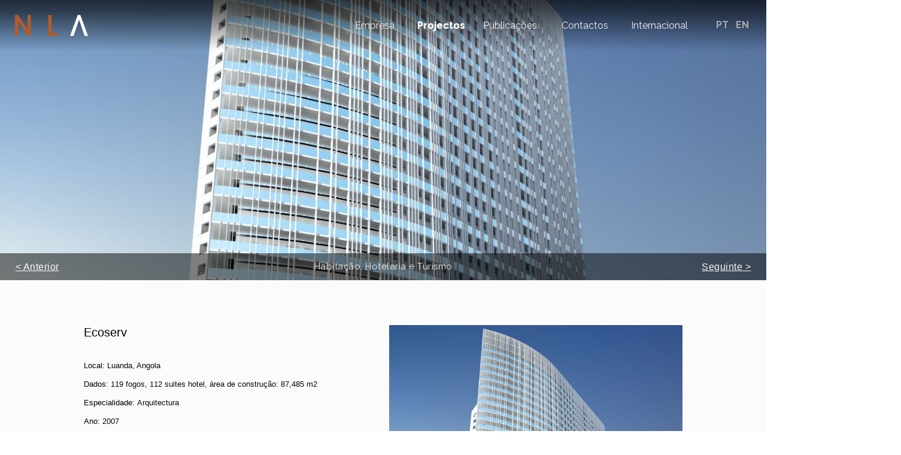

--- FILE ---
content_type: text/html; charset=utf-8
request_url: https://www.nla.pt/pt/projecto/hotelaria-e-turismo/300__ecoserv
body_size: 7964
content:
<!DOCTYPE html>
<html xmlns="http://www.w3.org/1999/xhtml"
      xmlns:fb="http://ogp.me/ns/fb#" dir="ltr" lang="pt-pt">
<head>
    <base href="https://www.nla.pt/pt/projecto/hotelaria-e-turismo/300__ecoserv" />
	<meta http-equiv="content-type" content="text/html; charset=utf-8" />
	<meta name="description" content="A NLA - Nuno Leónidas Arquitectos é um Gabinete Reconhecido Pelos Padrões de Qualidade dos Seus Projectos a Nível Nacional e Internacional" />
	<meta name="generator" content="Joomla! - Open Source Content Management" />
	<title>Início</title>
	<link href="/templates/nla/css/jui/bootstrap.min.css?d3c8cabd561fa122d8c240f5b3f1aa3d" rel="stylesheet" type="text/css" />
	<link href="/media/jui/css/bootstrap-responsive.min.css?d3c8cabd561fa122d8c240f5b3f1aa3d" rel="stylesheet" type="text/css" />
	<link href="/templates/nla/css/jui/bootstrap-extended.css?d3c8cabd561fa122d8c240f5b3f1aa3d" rel="stylesheet" type="text/css" />
	<link href="/plugins/system/jce/css/content.css?aa754b1f19c7df490be4b958cf085e7c" rel="stylesheet" type="text/css" />
	<link href="/media/mod_languages/css/template.css?d3c8cabd561fa122d8c240f5b3f1aa3d" rel="stylesheet" type="text/css" />
	<script type="application/json" class="joomla-script-options new">{"csrf.token":"d6166285afc6074ce4816bce2e33ac82","system.paths":{"root":"","base":""}}</script>
	<script src="/media/jui/js/jquery.min.js?d3c8cabd561fa122d8c240f5b3f1aa3d" type="text/javascript"></script>
	<script src="/media/jui/js/jquery-noconflict.js?d3c8cabd561fa122d8c240f5b3f1aa3d" type="text/javascript"></script>
	<script src="/media/jui/js/jquery-migrate.min.js?d3c8cabd561fa122d8c240f5b3f1aa3d" type="text/javascript"></script>
	<script src="/templates/nla/js/jui/bootstrap.min.js?d3c8cabd561fa122d8c240f5b3f1aa3d" type="text/javascript"></script>
	<script src="/media/system/js/mootools-core.js?d3c8cabd561fa122d8c240f5b3f1aa3d" type="text/javascript"></script>
	<script src="/media/system/js/core.js?d3c8cabd561fa122d8c240f5b3f1aa3d" type="text/javascript"></script>
	<script src="/media/system/js/mootools-more.js?d3c8cabd561fa122d8c240f5b3f1aa3d" type="text/javascript"></script>

    <meta http-equiv='cache-control' content='no-cache'>
    <meta http-equiv='expires' content='0'>
    <meta http-equiv='pragma' content='no-cache'>
    <link rel="preconnect" href="https://fonts.googleapis.com">
    <link rel="preconnect" href="https://fonts.gstatic.com" crossorigin>
	<link rel="stylesheet" href="/templates/nla/css/hamburgers.css" media="all" type="text/css" />
    <link rel="stylesheet" href="/templates/system/css/system.css" />
    <link rel="stylesheet" href="/templates/system/css/general.css" />
    <meta name="viewport" content="initial-scale = 1.0, maximum-scale = 1.0, user-scalable = no, width = device-width" />
    <link href="https://fonts.googleapis.com/css2?family=Open+Sans:wght@100;200;300;400;500;600;700&family=Raleway:wght@100;200;300;400;500;600;700" rel="stylesheet"> 
    <!--[if lt IE 9]><script src="https://html5shiv.googlecode.com/svn/trunk/html5.js"></script><![endif]-->
    <link rel="stylesheet" href="/templates/nla/css/template.css" media="screen" type="text/css" />
    <!--[if lte IE 7]><link rel="stylesheet" href="/templates/nla/css/template.ie7.css" media="screen" /><![endif]-->
    <link rel="stylesheet" href="/templates/nla/css/template.responsive.css" media="all" type="text/css" />
    <link rel="stylesheet" href="/templates/nla/css/font-awesome.min.css" media="all" type="text/css" />
	<link rel="stylesheet" type="text/css" href="http://fonts.googleapis.com/css?family=Open+Sans&amp;subset=latin" />
    <link rel="stylesheet" href="/templates/nla/css/jssocials.css" media="all" type="text/css" />
    <link rel="stylesheet" href="/templates/nla/css/jssocials-theme-flat.css" media="all" type="text/css" />
    <link rel="stylesheet" href="/templates/nla/css/aos.css" media="screen" type="text/css" />
	<link rel="stylesheet" href="/templates/nla/css/jquery.fancybox.min.css" type="text/css" />
    <link rel="stylesheet" href="//code.jquery.com/ui/1.13.1/themes/base/jquery-ui.css">
    <link rel="shortcut icon" href="/templates/nla/favico/favicon.ico" type="image/x-icon" />
    <link rel="apple-touch-icon" href="/templates/nla/favico/apple-touch-icon.png" />
    <link rel="apple-touch-icon" sizes="57x57" href="/templates/nla/favico/apple-touch-icon-57x57.png" />
    <link rel="apple-touch-icon" sizes="72x72" href="/templates/nla/favico/apple-touch-icon-72x72.png" />
    <link rel="apple-touch-icon" sizes="76x76" href="/templates/nla/favico/apple-touch-icon-76x76.png" />
    <link rel="apple-touch-icon" sizes="114x114" href="/templates/nla/favico/apple-touch-icon-114x114.png" />
    <link rel="apple-touch-icon" sizes="120x120" href="/templates/nla/favico/apple-touch-icon-120x120.png" />
    <link rel="apple-touch-icon" sizes="144x144" href="/templates/nla/favico/apple-touch-icon-144x144.png" />
    <link rel="apple-touch-icon" sizes="152x152" href="/templates/nla/favico/apple-touch-icon-152x152.png" />
    <link rel="apple-touch-icon" sizes="180x180" href="/templates/nla/favico/apple-touch-icon-180x180.png" />
	<script src="https://cdn.jsdelivr.net/npm/js-cookie@3.0.5/dist/js.cookie.min.js"></script>
	<script src="/templates/nla/jquery.min.js"></script>
    <script src="/templates/nla/script.js"></script>
    <script src="/templates/nla/script.responsive.js"></script>
    <script src="/templates/nla/modules.js"></script>
    <script src="/templates/nla/jssocials.min.js"></script>
  	<script src="https://code.jquery.com/ui/1.13.1/jquery-ui.js"></script>
    <script src="/templates/nla/aos.js"></script>
	<script src="/templates/nla/jquery.fancybox.min.js"></script>
<script type="text/javascript">
$(document).ready(function(){
	$(function() {
		if (window.location.pathname === '/pt/' || window.location.pathname === '/en/') {
			if (!Cookies.get('videoIntro'))
			{
				Cookies.set('videoIntro', '1');
			}else{
				if (Cookies.get('videoIntro') == '1')
				{
					$('#videoIntro').css('display','block')
					$('body').css('overflow','hidden')
				}else{
					$('#videoIntro').css('display','none')
					$('body').css('overflow','visible')
				}
			}
			$('.enter').on('click', function() {
				$('#videoIntro').css('display', 'none')
				$('body').css('overflow','visible')
			})
			$('.enterDismiss').on('click', function() {
				Cookies.set('videoIntro', '0');
				$('#videoIntro').css('display', 'none')
				$('body').css('overflow','visible')
			})
			
			$('#js-bootstrap-offcanvas').css('display','none')
			$('#menuresp').click(function () {
				$('#js-bootstrap-offcanvas').slideToggle(500);
				$('#menuresp').toggleClass('is-active')
				$('body').toggleClass('no-bar')
			})
		}
	});
	$(function() {
		if ($('#js-bootstrap-offcanvas ul').hasClass('main-menu')) {
			$('#js-bootstrap-offcanvas ul').removeClass('kd-hmenu')
			$('#js-bootstrap-offcanvas ul').addClass('respmenu')
			$('#js-bootstrap-offcanvas ul li ul').removeClass('respmenu')
		}
			$('.kd-nav-inner ul .parent > a').addClass('separator')
			$('.kd-nav-inner ul .parent .separator').addClass('sub')
		if ($('#js-bootstrap-offcanvas ul li').hasClass('parent')) {
			$('#js-bootstrap-offcanvas ul li ul').css('display','none')
			$('#js-bootstrap-offcanvas ul .parent > a').addClass('separator')
			$('#js-bootstrap-offcanvas ul .parent .separator').addClass('plus')
			$('#js-bootstrap-offcanvas ul li .separator').click(function () {
				$(this).parent('li').find('ul').slideToggle(500);
				$(this).toggleClass('plus')
				$(this).toggleClass('minus')
			});
		}
	});

    $('.kd-hmenu li a').each(function() {
        $(this).attr('data-title', $(this).html())
    });
    $(function() {
        $('.respmenu .separator').attr('onclick','return false;')
    });
});
</script>
    </head>
<body>
<!--
<div id="videoIntro" style="width: 100%; height: 100%; position: absolute; top: 0px; background: rgb(17, 17, 17); z-index: 100000; display: none;">
<div class="videoIntroInner" style="width: 450px; margin: 0 auto; position: relative;height: 100%;">
<iframe style="position: fixed;z-index: 10;display: block;top: 0;left: 0;width: 100%;height: 100%;" src="https://www.youtube.com/embed/bA5Hs1qJfsQ?si=ltCi95bAMZSFf3yy&amp;autoplay=1&amp;mute=1&amp;vq=1080p&amp;rel=0&amp;amp;wmode=transparent&amp;amp;wmode=transparent" title="NLA 2025" frameborder="0" allow="accelerometer; autoplay; clipboard-write; encrypted-media; gyroscope; picture-in-picture; web-share" referrerpolicy="strict-origin-when-cross-origin" allowfullscreen=""></iframe>
<div style="width: 100%; margin: 0 auto; position: absolute; top: 75px;z-index: 100;" class="videoIntroInnerButtons">
<div class="enter" style="float: left; padding: 10px 20px; background: #fbfbfb; color: #111;font-family: tahoma, Arial, 'Arial Unicode MS', Helvetica, Sans-Serif;cursor: pointer;box-shadow: 0 0 6px 3px rgba(0,0,0,0.5);position: fixed;left: 0;top: 0;width: 100%;height: 100%;opacity: 0;">Entrar</div>
<!--<div class="enterDismiss" style="float: right; padding: 10px 20px; background: #fbfbfb; color: #111;font-family: tahoma, Arial, 'Arial Unicode MS', Helvetica, Sans-Serif;cursor: pointer;box-shadow: 0 0 6px 3px rgba(0,0,0,0.5);">Dispensar e entrar</div>-->
<!--
</div>
</div>
</div>
-->
<div id="kd-main">
<!-- Beggin Menu Container-->
<!-- ul.kd-hmenu li:hover > .submenu {
		display: block;
	}-->
<style>
img {
	height: auto;
	max-width: 100%;
	vertical-align: middle;
	border: 0;
}
.plus:after {
	content: "+";
	padding-left: 15px;
    font-size: 40px;
	display: inline;
	vertical-align: top;
}
.minus:after {
	content: "-";
	padding-left: 15px;
    font-size: 40px;
	display: inline;
	vertical-align: sub;
}
.navbar-offcanvas {
    position: fixed;
    width: 100%;
    max-width: inherit;
    left: 0;
    top: 0;
    background: #f9f9f9;
    z-index: 100000;
    overflow: hidden;
    overflow-y: auto;
    -webkit-overflow-scrolling: touch;
    transition: ease-in-out 300ms;
    height: 100%;
}
.no-bar {
	overflow: hidden;
}
.navbar-offcanvas .main-menu {
    display: block;
    overflow: visible;
    margin-top: 60px;
}
.navbar-offcanvas ul li {
	line-height: 46px;
    transition: ease-in-out 600ms;
	border: none;
}
.navbar-offcanvas ul li a {
    display: block;
    padding: 15px;
    font-size: 20px;
	font-family: "Raleway",arial,sans-serif;
    text-transform: uppercase;
    color: #666;
    text-decoration: none;
    transition: ease-in-out 600ms;
    text-align: center;
}
.respmenu li:first-child {
	display: none;
}
.navbar-offcanvas ul.submenu li {
	display: inline;
}
.navbar-offcanvas ul.submenu li a {
    padding: 8px 18px;
    background: #fff;
    transition: ease-in-out 600ms;
}
.navbar-offcanvas ul li a:hover,.navbar-offcanvas ul.submenu li a:hover,.navbar-offcanvas ul li .active {
	color: #000;
    transition: ease-in-out 250ms;
}
#menuresp, #menuresp1 {
    z-index: 1000000;
    position: fixed;
    right: 0;
    width: 40px;
    background: transparent;
    padding: 30px 20px 29px 20px;
    opacity: 1;
}
</style>
	<div class="navbar-offcanvas navbar-offcanvas-touch" id="js-bootstrap-offcanvas" style="display: none;">
<div id="menuresp1" class="hamburger hamburger--emphatic" data-aos="fade-left" data-aos-duration="1200">
<div class="hamburger-box">
</div>
</div>
    <div class="logonla" style="position: relative; height: 32px; top: 26px; text-align: center; z-index: 1000;" data-aos="fade-down" data-aos-duration="800"><a href="https://www.nla.pt/"><img src="/templates/nla/images/logo_header.png" style="height: 32px; width: auto;" /></a>
    </div>
<!-- Beggin Menu-->
        <ul class="main-menu kd-hmenu"><li class="item-101"><a href="/pt/">Início</a></li><li class="item-313 deeper parent"><a href="/./empresa/apresentacao">Empresa</a><ul class="submenu"><li class="item-314"><a href="/pt/empresa/apresentacao">Apresentação</a></li><li class="item-315"><a href="/pt/empresa/equipa">Equipa</a></li><li class="item-316"><a href="/pt/empresa/interior-design">Interior Design</a></li><li class="item-428"><a href="/pt/empresa/procos">Procos</a></li><li class="item-457"><a href="/pt/empresa/bim">BIM</a></li><li class="item-458"><a href="/pt/empresa/gis">GIS</a></li><li class="item-478"><a href="/pt/empresa/sustentabilidade">Sustentabilidade</a></li><li class="item-479"><a href="/pt/empresa/politica-de-qualidade">Política de qualidade</a></li></ul></li><li class="item-318 current active deeper parent"><a class=" active" href="/./projectos/todos">Projectos</a><ul class="submenu"><li class="item-336"><a href="/pt/projectos/todos">Todos</a></li><li class="item-323"><a href="/pt/projectos/hotelaria-e-turismo">Hotelaria e Turismo</a></li><li class="item-321"><a href="/pt/projectos/edificios-empresariais">Edifícios Empresariais</a></li><li class="item-319"><a href="/pt/projectos/habitacao">Habitação</a></li><li class="item-326"><a href="/pt/projectos/educacao">Educação</a></li><li class="item-322"><a href="/pt/projectos/equipamentos">Equipamentos</a></li><li class="item-320"><a href="/pt/projectos/comercio">Comércio</a></li><li class="item-325"><a href="/pt/projectos/urbanismo">Urbanismo</a></li><li class="item-446"><a href="/pt/projectos/interiores">Interiores</a></li></ul></li><li class="item-327 deeper parent"><a href="/./publicacoes/noticias">Publicações</a><ul class="submenu"><li class="item-328"><a href="/pt/publicacoes/noticias">Notícias</a></li><li class="item-485"><a href="/pt/publicacoes/portefolio">Portefólio</a></li><li class="item-331"><a href="/pt/publicacoes/livros">Livros</a></li><li class="item-329"><a href="/pt/publicacoes/imprensa">Imprensa</a></li></ul></li><li class="item-333"><a href="/pt/contactos">Contactos</a></li><li class="item-334 deeper parent"><a href="/./internacional/internacional">Internacional</a><ul class="submenu"><li class="item-412"><a href="/pt/internacional/internacional">Internacional</a></li><li class="item-393"><a href="/pt/internacional/perspective">Perspective</a></li><li class="item-317"><a href="/pt/internacional/brasil">Brasil</a></li><li class="item-431"><a href="/pt/internacional/cabo-verde">Cabo Verde</a></li><li class="item-395"><a href="/pt/internacional/mocambique">Moçambique</a></li><li class="item-394"><a href="/pt/internacional/timor-leste">Timor Leste</a></li><li class="item-445"><a href="/pt/internacional/medio-oriente">Médio Oriente</a></li></ul></li></ul><!-- End Menu-->

    <div id="socialfromenu" style="position: relative; padding: 50px 0 25px; height: 50px; z-index: 1000; text-align: center;" data-aos="fade-left" data-aos-duration="600">
        <a href="https://www.facebook.com/NLAarquitectos/" target="_blank"><img src="/images/sys/fb.png" style="height: 50px; width: auto; padding: 0 5px;" /></a>
        <a href="https://www.instagram.com/nla_arquitectos/" target="_blank"><img src="/images/sys/ig.png" style="height: 50px; width: auto; padding: 0 5px;" /></a>
        <a href="https://www.linkedin.com/company/nla-arquitectos" target="_blank"><img src="/images/sys/in.png" style="height: 50px; width: auto; padding: 0 5px;" /></a>
    </div>
    </div>
    <div id="kd-hmenu-bg" class="kd-bar kd-nav">
        <div class="logonla" style="position: relative; height: 35px; z-index: 1000;" data-aos="fade-right" data-aos-duration="800"><a href="https://www.nla.pt/"><img src="/templates/nla/images/logo_drop.png" style="height: 35px; width: auto;" /></a></div>
<nav class="kd-nav">
    <div class="kd-nav-inner">

<ul class="main-menu kd-hmenu"><li class="item-101"><a href="/pt/">Início</a></li><li class="item-313 deeper parent"><a href="/./empresa/apresentacao">Empresa</a><ul class="submenu"><li class="item-314"><a href="/pt/empresa/apresentacao">Apresentação</a></li><li class="item-315"><a href="/pt/empresa/equipa">Equipa</a></li><li class="item-316"><a href="/pt/empresa/interior-design">Interior Design</a></li><li class="item-428"><a href="/pt/empresa/procos">Procos</a></li><li class="item-457"><a href="/pt/empresa/bim">BIM</a></li><li class="item-458"><a href="/pt/empresa/gis">GIS</a></li><li class="item-478"><a href="/pt/empresa/sustentabilidade">Sustentabilidade</a></li><li class="item-479"><a href="/pt/empresa/politica-de-qualidade">Política de qualidade</a></li></ul></li><li class="item-318 current active deeper parent"><a class=" active" href="/./projectos/todos">Projectos</a><ul class="submenu"><li class="item-336"><a href="/pt/projectos/todos">Todos</a></li><li class="item-323"><a href="/pt/projectos/hotelaria-e-turismo">Hotelaria e Turismo</a></li><li class="item-321"><a href="/pt/projectos/edificios-empresariais">Edifícios Empresariais</a></li><li class="item-319"><a href="/pt/projectos/habitacao">Habitação</a></li><li class="item-326"><a href="/pt/projectos/educacao">Educação</a></li><li class="item-322"><a href="/pt/projectos/equipamentos">Equipamentos</a></li><li class="item-320"><a href="/pt/projectos/comercio">Comércio</a></li><li class="item-325"><a href="/pt/projectos/urbanismo">Urbanismo</a></li><li class="item-446"><a href="/pt/projectos/interiores">Interiores</a></li></ul></li><li class="item-327 deeper parent"><a href="/./publicacoes/noticias">Publicações</a><ul class="submenu"><li class="item-328"><a href="/pt/publicacoes/noticias">Notícias</a></li><li class="item-485"><a href="/pt/publicacoes/portefolio">Portefólio</a></li><li class="item-331"><a href="/pt/publicacoes/livros">Livros</a></li><li class="item-329"><a href="/pt/publicacoes/imprensa">Imprensa</a></li></ul></li><li class="item-333"><a href="/pt/contactos">Contactos</a></li><li class="item-334 deeper parent"><a href="/./internacional/internacional">Internacional</a><ul class="submenu"><li class="item-412"><a href="/pt/internacional/internacional">Internacional</a></li><li class="item-393"><a href="/pt/internacional/perspective">Perspective</a></li><li class="item-317"><a href="/pt/internacional/brasil">Brasil</a></li><li class="item-431"><a href="/pt/internacional/cabo-verde">Cabo Verde</a></li><li class="item-395"><a href="/pt/internacional/mocambique">Moçambique</a></li><li class="item-394"><a href="/pt/internacional/timor-leste">Timor Leste</a></li><li class="item-445"><a href="/pt/internacional/medio-oriente">Médio Oriente</a></li></ul></li></ul>	</div>
    <div class="lang" style="position: relative; display: inline-block; z-index: 1000; line-height: 85px; margin-left: 25px;" data-aos="fade-left" data-aos-duration="1100">
    <div class="mod-languages">

	<ul class="lang-inline" dir="ltr">
									<li class="lang-active">
			<a href="https://www.nla.pt/pt/projecto/hotelaria-e-turismo/300__ecoserv">
							PT						</a>
			</li>
								<li>
			<a href="/en/">
							EN						</a>
			</li>
				</ul>

</div>
    </div>
</nav>
<!-- End Menu-->

    <div class="lang langresp" data-aos="fade-down" data-aos-duration="1100" style="display: none;">
    <div class="mod-languages">

	<ul class="lang-inline" dir="ltr">
									<li class="lang-active">
			<a href="https://www.nla.pt/pt/projecto/hotelaria-e-turismo/300__ecoserv">
							PT						</a>
			</li>
								<li>
			<a href="/en/">
							EN						</a>
			</li>
				</ul>

</div>
    </div>
</div>
<div id="menuresp" class="hamburger hamburger--emphatic" data-aos="fade-left" data-aos-duration="1800">
<div class="hamburger-box">
<div class="hamburger-inner"></div>
</div>
</div>
<!-- End Menu Container-->
    <div class="kd-sheet clearfix">

<div class="kd-layout-wrapper">
                <div class="kd-content-layout">
                    <div class="kd-content-layout-row">
                        <div class="kd-layout-cell kd-content">
<article class="kd-post kd-messages"><div class="kd-postcontent clearfix">
<div id="system-message-container">
</div></div></article><article class="kd-post"><div class="kd-postcontent clearfix"><script type="text/javascript">
$(document).ready(function(){
	$(document).keydown(function(e){
		if (!$('.fancybox-is-open')[0]) {
			if (e.which == 37) { 
				$('.prevcontain div').trigger('click')
				return false;
			}
			if (e.which == 39) { 
				$('.nextcontain div').trigger('click')
				return false;
			}
		}
	});
})
document.title = "Ecoserv - Projectos | NLA";
</script>
<link href="/templates/nla/css/slide.css" rel="stylesheet" type="text/css" media="screen" />
<link href="https://fonts.googleapis.com/icon?family=Material+Icons"
      rel="stylesheet">
<script src="/templates/nla/jquery.flexslider-min.js"></script>
<style>
.kd-sheet, .responsive .kd-sheet {
	width: 100%;
	max-width: 100%;
	margin: 0;
	padding: 0;
	margin-right: 0 !important;
	margin-left: 0 !important;
	font-family: Tahoma, Arial;
	letter-spacing: 0.5px;
	color: #efefef;
	line-height: 175%;
	background: #fbfbfb;
}
#kd-hmenu-bg {
	background: linear-gradient(180deg, rgba(0,0,0,0.70) 0%, rgba(0,0,0,0.60) 20%, rgba(0,0,0,0) 100%)
}
#kd-main {
	padding-bottom: 1px;
}
.kd-post {
	padding: 0;
}
ul.kd-hmenu > li > a {
	color: #eee;
}
ul.kd-hmenu > li > a.active, ul.kd-hmenu > ul > a.active {
	color: #fff;
}
.lang-inline a, .lang-inline a:link {
	color: #aaa;
}
ul.kd-hmenu > li > a:hover, .desktop ul.kd-hmenu > li:hover > a, .lang-active a:visited, .lang-active a:hover {
	color: #fff;
}
.lang-inline a:hover {
	color: #fff;
}
.stared {
	height: 50vw;
	max-height: 65vh;
	max-width: 100%;
	min-width: 290px;
	min-height: 350px;
	background-size: cover;
	background-position: center;
	margin-top: -85px;
}
.project-as-gallery {
	margin: 70px auto 30px;
	width: 100%;
	display: inline-block;
}
.kd-footer {
	background: transparent;
}
.project-as-gallery .project-img, .project-as-gallery .project-img .project-back {
	overflow: hidden;
	transition: ease-in-out 500ms;
}
.project-as-gallery .project-img .imgmg {
	width: 100%;
    display: inline-block;
    height: 100%;
    vertical-align: middle;
	position: absolute;
	top: 0;
	transition: ease-in-out 500ms;
	z-index: 10;
}
.project-as-gallery .project-img .imgmg img {
	width: 80px;
	height: auto;
	position: absolute;
	text-align: center;
    left: 0;
    right: 0;
    top: 0;
	bottom: 0;
    margin: auto;
	opacity: 0;
	transform: scale(2);
	transition: ease-in-out 600ms;
}
.project-as-gallery .project-img:hover .project-back {
	transform: scale(1.08,1.08);
	border: 1px solid #E1E1E1;
	transition: ease-in-out 100ms;
	filter: none;
	-webkit-filter: none;
	-webkit-box-shadow: 0 0 25px 15px rgba(255,255,255, 0.3) inset;
	-moz-box-shadow: 0 0 25px 15px rgba(255,255,255, 0.3) inset;
	box-shadow: 0 0 25px 15px rgba(255,255,255, 0.3) inset;
	filter: contrast(1.2);
	-webkit-filter: contrast(1.2);
}
.project-as-gallery .project-img:hover .imgmg img{
	opacity: 1;
	transform: scale(1);
	transition: ease-in-out 200ms;
}
.project-as-gallery .project-img {
	position: relative;
	width: 355px;
	height: 355px;
	margin-bottom: 20px;
	float: left;
	margin-right: 20px;
}
.project-as-gallery .project-img:first-child {
	position: absolute;
	margin-left: 750px;
	margin-top: -750px;
	text-align: right;
	width: 730px;
	height: 730px;
}
.project-as-gallery .project-img:nth-child(4n+5) {
	margin-right: 0;
}
.project-as-gallery .project-back {
	width: 100%;
	height: 100%;
}
.kd-postcontent ol, .kd-post ol, .kd-textblock ol, .kd-postcontent ul, .kd-post ul, .kd-textblock ul, .kd-postcontent li, .kd-post li, .kd-textblock li {
	margin: 0;
}
.kd-postcontent h2 {
	margin: 0;
	color: #000;
	font-size: 22px;
	letter-spacing: 0;
	padding: 0 0 28px;
	font-family: 'Montserrat', sans-serif;
	font-weight: 500;
}
.projContain {
	max-width: 1500px;
	margin: 75px auto;
	padding: 0 25px;
	width: calc(100% - 50px);
}
.projContainInner {
	display: flex;
	height: 730px;
}
.projectDetails {
	margin-bottom: 20px;
	display: block;
	overflow-y: auto;
	color: #0a0a0a;
	width: 50%;
	float: left;
	cursor: default;
	user-select: none;
}
.projectStared {
	width: 50%;
	float: right;
}
.projectDetails div {
	text-align: left;
	font-size: 15px;
	font-weight: 400;
	line-height: 120%;
	font-family: 'Montserrat', sans-serif;
	letter-spacing: 0;
	padding: 8px 0;
}
.projectDetails h6 {
	font-size: 15px;
	font-weight: 500;
	color: #000;
	display: inline;
	margin-bottom: 8px;
	letter-spacing: 1px;
	font-family: 'Montserrat', sans-serif;
	letter-spacing: 0;
}
.helperbut {
    opacity: 1;
  	transition: ease-in-out 500ms;
}
.helperbut:hover {
    opacity: 0.6 !important;
  	box-shadow: 0 0 5px 3px rgba(255,255,255,0.9);
	transition: ease-in-out 350ms;
}
.containerdesc {
	margin: 0 auto 75px;
	width: 70%;
	clear: both;
}
.projBar {
	background: rgba(0,0,0,0.5);
	position: absolute;
	width: 100%;
	height: 45px;
	margin-top: -45px;
	text-align: center;
	line-height: 45px;
	z-index: 1000;
	cursor: default;
	user-select: none;
}
.prevcontain, .nextcontain {
	height: 16vw;
  	float: left;
  	display: inline-block;
    margin-bottom: 25px;
}
.prevcontain {
	position: absolute;
  	left: 0;
}
.nextcontain {
	position: absolute;
  	right: 0;
}
.prevbutton {
	width: 22vw;
	height: 5vw;
	float: left;
	margin-bottom: 0;
  	position: relative;
}
.nextbutton {
	width: 22vw;
	height: 5vw;
	float: right;
	margin-bottom: 0;
  	position: relative;
}
.prevcontent, .nextcontent {
	width: auto;
	height: 45px;
  	z-index: 10000;
    padding: 0 2vw;
	position: relative;
	background: transparent;
	transition: ease-in-out 500ms;
	top: calc(16vw - 25px);
}
.previmg {
	width: 16vw;
	height: 16vw;
	float: left;
	margin-left: calc(-16vw - 20px);
	background-position: center center;
	background-size: cover;
	transition: ease-in-out 400ms;
  	z-index: 100;
    top: 0;
	position: absolute;
	border: 20px solid #fff;
	border-left: none;
	border-bottom: none;
}
.nextimg {
	width: 16vw;
	height: 16vw;
	float: right;
	margin-right: calc(-16vw - 20px);
	background-position: center center;
	background-size: cover;
	transition: ease-in-out 400ms;
  	z-index: 100;
    top: 0;
  	right: 0;
	position: absolute;
	border: 20px solid #fff;
	border-right: none;
	border-bottom: none;
}
.prevcontain:hover > .prevbutton .previmg,
.nextcontain:hover > .nextbutton .nextimg {
	width: 22vw;
	height: 22vw;
	margin-top: -6vw;
}
.prevcontain:hover > .prevbutton .previmg, .prevcontain:hover > .prevbutton .prevcontent {
    margin-left: 0;
    transition: ease-in-out 300ms;
}
.prevcontain:hover > .prevbutton .prevcontent {
    margin-left: 0;
}
.prevcontain:hover > .prevbutton .prevcontent .titlebutton, .nextcontain:hover > .nextbutton .nextcontent .titlebutton {
	text-decoration: none;
	transition: ease-in-out 400ms;
}
.nextcontain:hover > .nextbutton .nextimg, .nextcontain:hover > .nextbutton .nextcontent {
    margin-right: 0;
    transition: ease-in-out 300ms;
}
.nextcontain:hover > .nextbutton .nextcontent {
    margin-right: 0;
}
.prevcontent div {
	width: 100%;
  	text-align: left;
    font-family: 'PT Sans', sans-serif;
  	text-transform: none;
	line-height: 45px;
}
.nextcontent div {
	width: 100%;
	text-align: right;
    font-family: 'PT Sans', sans-serif;
  	text-transform: none;
	line-height: 45px;
}
.titlebutton {
	text-transform: uppercase;
	color: #fbfbfb;
  	font-size: 16px;
	text-decoration: underline;
}
.namebutton {
	text-transform: uppercase;
	font-weight: bold;
	color: #555555;
}
.yearbutton {
	color: #666;
}
.prize {
	position: absolute;
	width: auto;
	text-align: left;
	z-index: 10;
	color: #fff;
	background: rgba(50,50,50,0.1);
	margin: 0 10px;
	padding: 0 15px;
	border-top-left-radius: 5px;
	border-top-right-radius: 5px;
	bottom: 0;
}
.prize p {
	font-weight: bold;
	font-size: 20px;
	line-height: 125%;
}
.jssocials-share {
	margin: 0;
}
.jssocials-shares a {
	font-weight: normal;
	font-size: 14px !important;
	line-height: 14px !important;
	text-align: center !important;
	color: #fff !important;
}
.jssocials-share-link {
	padding: 4px 7px;
	margin: 0 2px;
}
@media (max-width: 1600px) {
	.kd-postcontent h2 {
		font-size: 20px;
	}
	.projectDetails div {
		font-size: 13px;
	}
	.projectDetails h6 {
		font-size: 13px;
	}
	.projContain {
		max-width: 1000px;
	}
	.project-as-gallery .project-img {
		width: 235px;
		height: 235px;
	}
	.project-as-gallery .project-img:first-child {
		margin-left: 510px;
		margin-top: -510px;
		width: 490px;
		height: 490px;
	}
	.projContainInner {
		height: 440px;
	}
}
@media (max-width: 1250px) {
}
@media (max-width: 1200px) {
}
@media (max-width: 1050px) {
.projContainInner {
	height: 345px;
}
.projContain {
	max-width: 800px;
}
.project-as-gallery .project-img {
	position: relative;
	width: 180px;
	height: 180px;
	margin-bottom: 20px;
	float: left;
	margin-right: 20px !important;
}
.project-as-gallery .project-img:first-child {
	margin-left: 400px;
	margin-top: -420px;
	width: 400px;
	height: 400px;
}
}
@media (max-width: 850px) {
.project-as-gallery {
	margin-top: 35px;
}
.projContain {
	margin-top: 35px;
}
.projContain {
	max-width: 800px;
}
.projContainInner {
	height: 240px;
}
.projectDetails {
	width: 100%;
}
.project-as-gallery .project-img:nth-child(4n+5) {
	margin-right: unset;
}
.project-as-gallery .project-img {
	position: relative;
	width: 20vw;
	height: 20vw;
	margin-bottom: 20px;
	float: left;
	margin-right: 20px !important;
}
.project-as-gallery .project-img:first-child {
	position: relative;
	width: 20vw;
	height: 20vw;
	margin-bottom: 20px;
	float: left;
	margin-right: 20px;
	margin-left: unset;
	margin-top: unset;
}
.project-as-gallery .project-img:nth-child(4n) {
	margin-right: 0;
}
.prevbutton {
	width: 25vw;
	height: 5vw;
	float: left;
	margin-bottom: 0;
  	position: relative;
}
.nextbutton {
	width: 25vw;
	height: 5vw;
	float: right;
	margin-bottom: 0;
  	position: relative;
}
}
@media (max-width: 700px) {
.project-as-gallery .project-img {
	position: relative;
	width: 27vw;
	height: 27vw;
	margin-bottom: 20px;
	float: left;
	margin-right: 20px !important;
}
.project-as-gallery .project-img:nth-child(4n) {
	margin-right: unset;
}
.project-as-gallery .project-img:first-child {
	position: relative;
	width: 27vw;
	height: 27vw;
	margin-bottom: 20px;
	float: left;
	margin-right: 20px;
	margin-left: unset;
	margin-top: unset;
}
.project-as-gallery .project-img:nth-child(3n) {
	margin-right: 0;
}
}
@media (max-width: 580px) {
.project-as-gallery .project-img {
	position: relative;
	width: 39vw;
	height: 39vw;
	margin-bottom: 20px;
	float: left;
	margin-right: 20px !important;
}
.project-as-gallery .project-img:nth-child(4n) {
	margin-right: unset;
}
.project-as-gallery .project-img:first-child {
	position: relative;
	width: 39vw;
	height: 39vw;
	margin-bottom: 20px;
	float: left;
	margin-right: 20px;
	margin-left: unset;
	margin-top: unset;
}
.project-as-gallery .project-img:nth-child(3n) {
	margin-right: 0;
}
}
.hamburger-inner, .hamburger-inner::before, .hamburger-inner::after {
	width: 40px;
	height: 4px;
	background-color: #fff;
	border-radius: 4px;
	position: absolute;
	transition-property: transform;
	transition-duration: 0.15s;
	transition-timing-function: ease;
	box-shadow: 0 0 5px 1px rgba(0,0,0,0.5);
}
  @import url('https://fonts.googleapis.com/css2?family=Montserrat:wght@100;200;300;400;500;600;700;800&family=PT+Sans:wght@400;700&display=swap');
</style>

<div class="stared" style="background-image: url('/images/projects/300/l/1_15W5Upr.jpg');"></div>

<div class="prevnext" style="display: block; position: absolute; height: 16vw; margin-bottom: 40px; width: 100vw; margin-top: calc(-16vw - 20px);">
		<a class="prevcontain" href="/index.php/projecto/design-de-interiores/300gaia__gaiad">
		<div class="prevbutton">
        <div class="prevcontent">
		<div class="titlebutton">< Anterior</div>
        </div>
        <div class="previmg" style="background-image: url('/images/projects/300gaia/m/2_38UHxo7.jpg');"></div>
        </div>
        </a>
        		<a class="nextcontain" href="/index.php/projecto/hotelaria-e-turismo/298__meia-praia-bay-resort">
		<div class="nextbutton">
        <div class="nextcontent">
		<div class="titlebutton">Seguinte ></div>
        </div>
        <div class="nextimg" style="background-image: url('/images/projects/298/m/5_07SeQWl.jpg');"></div>
        </div></a>
                  </div>

<div class="projBar">Habitação, Hotelaria e Turismo</div>
<div class="projContain">
<div class="projContainInner">
<div class="projectDetails">
<h2>Ecoserv</h2>
	<div><h6>Local: </h6>Luanda, Angola</div>
	<div><h6>Dados</h6>: 119 fogos, 112 suites hotel, área de construção: 87,485 m2</div>
	<div><h6>Especialidade: </h6>Arquitectura</div>
	<div><h6>Ano: </h6>2007</div>
</div>
</div>
<div class="project-as-gallery">
<div class="project-img">
<a href="/images/projects/300/l/1_15W5Upr.jpg" target="_blank" data-fancybox="gallery" data-caption="">
<div data-aos="zoom-in" data-aos-duration="1250" style="background-image:url('/images/projects/300/m/1_15W5Upr.jpg'); background-size: cover; background-position: center center; background-repeat: no-repeat; background-attachment: scroll;" class="project-back"></div>
<div class="imgmg"><img src="/images/sys/magnifier.png" /></div>
</a>
</div>
<div class="project-img">
<a href="/images/projects/300/l/2_152KCZV.jpg" target="_blank" data-fancybox="gallery" data-caption="">
<div data-aos="zoom-in" data-aos-duration="1250" style="background-image:url('/images/projects/300/m/2_152KCZV.jpg'); background-size: cover; background-position: center center; background-repeat: no-repeat; background-attachment: scroll;" class="project-back"></div>
<div class="imgmg"><img src="/images/sys/magnifier.png" /></div>
</a>
</div>
<div class="project-img">
<a href="/images/projects/300/l/3_15j1ula.jpg" target="_blank" data-fancybox="gallery" data-caption="">
<div data-aos="zoom-in" data-aos-duration="1250" style="background-image:url('/images/projects/300/m/3_15j1ula.jpg'); background-size: cover; background-position: center center; background-repeat: no-repeat; background-attachment: scroll;" class="project-back"></div>
<div class="imgmg"><img src="/images/sys/magnifier.png" /></div>
</a>
</div>
<div class="project-img">
<a href="/images/projects/300/l/4_15M4E9L.jpg" target="_blank" data-fancybox="gallery" data-caption="">
<div data-aos="zoom-in" data-aos-duration="1250" style="background-image:url('/images/projects/300/m/4_15M4E9L.jpg'); background-size: cover; background-position: center center; background-repeat: no-repeat; background-attachment: scroll;" class="project-back"></div>
<div class="imgmg"><img src="/images/sys/magnifier.png" /></div>
</a>
</div>
</div>
</div></div></article>



                        </div>
                    </div>
                </div>
            </div>


    </div>
<footer class="kd-footer">
  <div class="kd-footer-inner">
<span>© 2026 NLA. Todos os direitos reservados - <a href='/termos-utilizacao'>Termos de utilização</a> - <a href='/politica-privacidade'>Política de privacidade</a><br /></span>
  </div>
</footer>

</div>


<script type="text/javascript">
  AOS.init({
  // Global settings:
  disable: false, // accepts following values: 'phone', 'tablet', 'mobile', boolean, expression or function
  startEvent: 'DOMContentLoaded', // name of the event dispatched on the document, that AOS should initialize on
  initClassName: 'aos-init', // class applied after initialization
  animatedClassName: 'aos-animate', // class applied on animation
  useClassNames: false, // if true, will add content of `data-aos` as classes on scroll
  disableMutationObserver: false, // disables automatic mutations' detections (advanced)
  debounceDelay: 50, // the delay on debounce used while resizing window (advanced)
  throttleDelay: 99, // the delay on throttle used while scrolling the page (advanced)


  // Settings that can be overridden on per-element basis, by `data-aos-*` attributes:
  offset: 50, // offset (in px) from the original trigger point
  delay: 50, // values from 0 to 3000, with step 50ms
  duration: 500, // values from 0 to 3000, with step 50ms
  easing: 'ease', // default easing for AOS animations
  once: false, // whether animation should happen only once - while scrolling down
  mirror: false, // whether elements should animate out while scrolling past them
  anchorPlacement: 'top-bottom', // defines which position of the element regarding to window should trigger the animation

});
</script>
</body>
</html>


--- FILE ---
content_type: text/css
request_url: https://www.nla.pt/templates/nla/css/template.css
body_size: 8199
content:
#kd-main {
	background: #fbfbfb;
	margin: 0 auto;
	font-size: 13px;
	font-family: tahoma, Arial, 'Arial Unicode MS', Helvetica, Sans-Serif;
	font-weight: normal;
	font-style: normal;
	position: relative;
	width: 100%;
	min-height: 100%;
	left: 0;
	top: 0;
	cursor: default;
	min-width: 345px;
	overflow: visible;
}

#js-bootstrap-offcanvas {
	display: none;
}

.jssocials-share-link {
	filter: grayscale(100%);
}

table, ul.kd-hmenu {
	font-size: 13px;
	font-family: "Raleway",arial,sans-serif;
	font-weight: normal;
	font-style: normal;
}

h1, h2, h3, h4, h5, h6, p, a, ul, ol, li {
	margin: 0;
	padding: 0;
}

.motto {
	font-size: 16px;
}

.kd-button {
	border: 0;
	border-collapse: separate;
	-webkit-background-origin: border !important;
	-moz-background-origin: border !important;
	background-origin: border-box !important;
	background: #A1ADBA;
	-webkit-border-radius: 3px;
	-moz-border-radius: 3px;
	border-radius: 3px;
	border-width: 0;
	padding: 0 21px;
	margin: 0 auto;
	height: 25px;
}

.kd-postcontent, .kd-postheadericons, .kd-postfootericons, .kd-blockcontent, ul.kd-vmenu a {
	text-align: left;
}

.kd-postcontent, .kd-postcontent li, .kd-postcontent table, .kd-postcontent a, .kd-postcontent a:link, .kd-postcontent a:visited, .kd-postcontent a.visited, .kd-postcontent a:hover, .kd-postcontent a.hovered {
	font-size: 15px;
	letter-spacing: 0.5px;
	font-family: "Raleway",arial,sans-serif;
	line-height: 175%;
	text-align: left;
}

.kd-postcontent p {
	margin: 13px 0;
}

.kd-postcontent h1, .kd-postcontent h1 a, .kd-postcontent h1 a:link, .kd-postcontent h1 a:visited, .kd-postcontent h1 a:hover, .kd-postcontent h2, .kd-postcontent h2 a, .kd-postcontent h2 a:link, .kd-postcontent h2 a:visited, .kd-postcontent h2 a:hover, .kd-postcontent h3, .kd-postcontent h3 a, .kd-postcontent h3 a:link, .kd-postcontent h3 a:visited, .kd-postcontent h3 a:hover, .kd-postcontent h4, .kd-postcontent h4 a, .kd-postcontent h4 a:link, .kd-postcontent h4 a:visited, .kd-postcontent h4 a:hover, .kd-postcontent h5, .kd-postcontent h5 a, .kd-postcontent h5 a:link, .kd-postcontent h5 a:visited, .kd-postcontent h5 a:hover, .kd-postcontent h6, .kd-postcontent h6 a, .kd-postcontent h6 a:link, .kd-postcontent h6 a:visited, .kd-postcontent h6 a:hover, .kd-blockheader .t, .kd-blockheader .t a, .kd-blockheader .t a:link, .kd-blockheader .t a:visited, .kd-blockheader .t a:hover, .kd-vmenublockheader .t, .kd-vmenublockheader .t a, .kd-vmenublockheader .t a:link, .kd-vmenublockheader .t a:visited, .kd-vmenublockheader .t a:hover, .kd-headline, .kd-headline a, .kd-headline a:link, .kd-headline a:visited, .kd-headline a:hover, .kd-slogan, .kd-slogan a, .kd-slogan a:link, .kd-slogan a:visited, .kd-slogan a:hover, .kd-postheader, .kd-postheader a, .kd-postheader a:link, .kd-postheader a:visited, .kd-postheader a:hover {
	font-family: tahoma, Arial, 'Arial Unicode MS', Helvetica, Sans-Serif;
	font-weight: normal;
	font-style: normal;
	line-height: 120%;
}

.kd-postcontent a, .kd-postcontent a:link {
	font-family: tahoma, Arial, 'Arial Unicode MS', Helvetica, Sans-Serif;
	text-decoration: none;
	color: #B55500;
}

.kd-postcontent a:visited, .kd-postcontent a.visited {
	font-family: tahoma, Arial, 'Arial Unicode MS', Helvetica, Sans-Serif;
	text-decoration: none;
	color: #B55500;
}

.kd-postcontent	a:hover, .kd-postcontent a.hover {
	font-family: tahoma, Arial, 'Arial Unicode MS', Helvetica, Sans-Serif;
	font-weight: normal;
	font-style: normal;
	text-decoration: none;
	color: #000000;
}

.kd-postcontent h1 {
	color: #B55500;
	margin: 10px 0 0;
	font-size: 26px;
	font-family: "Raleway",arial,sans-serif;
	text-align: left;
}

.kd-blockcontent h1 {
	margin: 10px 0 0;
	font-size: 30px;
	font-family: "Raleway",arial,sans-serif;
	text-align: left;
}

.kd-postcontent h1 a, .kd-postcontent h1 a:link, .kd-postcontent h1 a:hover, .kd-postcontent h1 a:visited, .kd-blockcontent h1 a, .kd-blockcontent h1 a:link, .kd-blockcontent h1 a:hover, .kd-blockcontent h1 a:visited {
	font-size: 30px;
	font-family: "Raleway",arial,sans-serif;
	text-align: left;
}

.kd-postcontent h2 {
	color: #B55500;
	padding: 15px 0 18px;
	margin: 0;
	font-size: 26px;
	font-family: "Raleway",arial,sans-serif;
	text-align: left;
	position: relative;
	z-index: 10;
}

.kd-blockcontent h2 {
	margin: 10px 0 0;
	font-size: 26px;
	font-family: "Raleway",arial,sans-serif;
	text-align: left;
}

.kd-postcontent h2 a, .kd-postcontent h2 a:link, .kd-postcontent h2 a:hover, .kd-postcontent h2 a:visited, .kd-blockcontent h2 a, .kd-blockcontent h2 a:link, .kd-blockcontent h2 a:hover, .kd-blockcontent h2 a:visited {
	font-size: 26px;
	font-family: "Raleway",arial,sans-serif;
	text-align: left;
}

.kd-postcontent h3 {
	color: #B65A27;
	margin: 10px 0 0;
	font-size: 20px;
	font-family: "Raleway",arial,sans-serif;
}

.kd-blockcontent h3 {
	margin: 10px 0 0;
	font-size: 20px;
	font-family: "Raleway",arial,sans-serif;
}

.kd-postcontent h3 a, .kd-postcontent h3 a:link, .kd-postcontent h3 a:hover, .kd-postcontent h3 a:visited, .kd-blockcontent h3 a, .kd-blockcontent h3 a:link, .kd-blockcontent h3 a:hover, .kd-blockcontent h3 a:visited {
	font-size: 20px;
	font-family: "Raleway",arial,sans-serif;
}

.kd-postcontent h4 {
	color: #bbbbbb;
	margin: 10px 0 0;
	font-size: 18px;
	font-family: "Raleway",arial,sans-serif;
	letter-spacing: 1px;
}

.kd-blockcontent h4 {
	margin: 10px 0 0;
	font-size: 18px;
	font-family: "Raleway",arial,sans-serif;
}

.kd-postcontent h4 a, .kd-postcontent h4 a:link, .kd-postcontent h4 a:hover, .kd-postcontent h4 a:visited, .kd-blockcontent h4 a, .kd-blockcontent h4 a:link, .kd-blockcontent h4 a:hover, .kd-blockcontent h4 a:visited {
	font-size: 18px;
	font-family: "Raleway",arial,sans-serif;
}

.kd-postcontent h5 {
	color: #4A4A4A;
	margin: 10px 0 0;
	font-size: 16px;
	font-family: "Raleway",arial,sans-serif;
	font-weight: bold;
	font-style: normal;
}

.kd-blockcontent h5 {
	margin: 10px 0 0;
	font-size: 16px;
	font-family: "Raleway",arial,sans-serif;
	font-weight: bold;
	font-style: normal;
}

.kd-postcontent h5 a, .kd-postcontent h5 a:link, .kd-postcontent h5 a:hover, .kd-postcontent h5 a:visited, .kd-blockcontent h5 a, .kd-blockcontent h5 a:link, .kd-blockcontent h5 a:hover, .kd-blockcontent h5 a:visited {
	font-size: 16px;
	font-family: "Raleway",arial,sans-serif;
	font-weight: bold;
	font-style: normal;
}

.kd-postcontent h6 {
	color: #4A4A4A;
	margin: 10px 0 0;
	font-size: 14px;
	font-family: "Raleway",arial,sans-serif;
	font-weight: bold;
	font-style: normal;
}

.kd-blockcontent h6 {
	margin: 10px 0 0;
	font-size: 14px;
	font-family: "Raleway",arial,sans-serif;
	font-weight: bold;
	font-style: normal;
}

.kd-postcontent h6 a, .kd-postcontent h6 a:link, .kd-postcontent h6 a:hover, .kd-postcontent h6 a:visited, .kd-blockcontent h6 a, .kd-blockcontent h6 a:link, .kd-blockcontent h6 a:hover, .kd-blockcontent h6 a:visited {
	font-size: 14px;
	font-family: "Raleway",arial,sans-serif;
	font-weight: bold;
	font-style: normal;
}

header, footer, article, nav, #kd-hmenu-bg, .kd-sheet, .kd-hmenu a, .kd-vmenu a, .kd-slidenavigator > a, .kd-checkbox:before, .kd-radiobutton:before {
	-webkit-background-origin: border !important;
	-moz-background-origin: border !important;
	background-origin: border-box !important;
}

header, footer, article, nav, #kd-hmenu-bg, .kd-sheet, .kd-slidenavigator > a, .kd-checkbox:before, .kd-radiobutton:before {
	display: block;
	-webkit-box-sizing: border-box;
	-moz-box-sizing: border-box;
	box-sizing: border-box;
}

ul {
	list-style-type: none;
}

ol {
	list-style-position: inside;
}

html, body {
	height: 100%;
}

html {
	-ms-text-size-adjust: 100%;
	-webkit-text-size-adjust: 100%;
}

body {
	padding: 0;
	margin: 0;
	min-width: 345px !important;
	color: #333333;
	overflow: auto;
	overflow-x: hidden;
}

.kd-header:after, #kd-header-bg:after, .kd-layout-cell:after, .kd-layout-wrapper:after, .kd-footer:after, .kd-nav:after, #kd-hmenu-bg:after, .kd-sheet:after, .cleared, .clearfix:after {
	clear: both;
	display: table;
}

form {
	padding: 0 !important;
	margin: 0 !important;
}

table.position {
	position: relative;
	width: 100%;
	table-layout: fixed;
}

li h1, .kd-postcontent li h1, .kd-blockcontent li h1 {
	margin: 1px;
}

li h2, .kd-postcontent li h2, .kd-blockcontent li h2 {
	margin: 1px;
}

li h3, .kd-postcontent li h3, .kd-blockcontent li h3 {
	margin: 1px;
}

li h4, .kd-postcontent li h4, .kd-blockcontent li h4 {
	margin: 1px;
}

li h5, .kd-postcontent li h5, .kd-blockcontent li h5 {
	margin: 1px;
}

li h6, .kd-postcontent li h6, .kd-blockcontent li h6 {
	margin: 1px;
}

li p, .kd-postcontent li p, .kd-blockcontent li p {
	margin: 1px;
}

.kd-shapes {
	position: absolute;
	top: 0;
	right: 0;
	bottom: 0;
	left: 0;
	overflow: hidden;
	z-index: 0;
}

.kd-slider-inner {
	position: relative;
	overflow: hidden;
	width: 100%;
	height: 100%;
}

.kd-slidenavigator > a {
	display: inline-block;
	vertical-align: middle;
	outline-style: none;
	font-size: 1px;
}

.kd-slidenavigator > a:last-child {
	margin-right: 0 !important;
}

#kd-hmenu-bg {
	position: fixed;
	overflow: visible;
	padding: 0 25px;
	width: 100vw;
	height: 85px !important;
	z-index: 10001 !important;
	border-radius: 0;
	display: -webkit-box;
	display: -moz-box;
	display: -ms-flexbox;
	display: -webkit-flex;
	display: flex;
	-webkit-box-pack:	space-between;
	-moz-box-pack:	space-between;
	-ms-flex-pack:	space-between;
	-webkit-justify-content:	space-between;
	justify-content: space-between;
	-webkit-box-align: center;
	-moz-box-align: center;
	-ms-flex-align: center;
	-webkit-align-items: center;
	align-items: center;
	top: 0 !important;
	background: linear-gradient(180deg, rgba(255,255,255,0.70) 0%, rgba(255,255,255,0.60) 20%, rgba(255,255,255,0) 100%);
	min-width: 265px;
}

.kd-sheet {
	margin: 0 auto 75px !important;
	position: relative;
	cursor: auto;
	width: 80%;
	top: 85px;
	min-width: 345px;
	max-width: 1536px;
	z-index: 1000 !important;
	padding-bottom: 56px; 
}

.kd-nav {
	height: 85px;
	z-index: 499;
}

ul.kd-hmenu a, ul.kd-hmenu a:link, ul.kd-hmenu a:visited, ul.kd-hmenu a:hover {
	outline: none;
	position: relative;
	z-index: 11;
}

ul.kd-hmenu, ul.kd-hmenu ul {
	display: block;
	margin: 0;
	padding: 0;
	border: 0;
	list-style-type: none;
}

ul.kd-hmenu ul {
	display: none;
	top: 84px;
	left: 0;
	background: #eee;
	position: absolute;
	width: 100vw;
	margin: 0;
	z-index: 10000000000000 !important;
	visibility: visible;
	height: 40px !important;
	opacity: 1;
	border: none;
}

ul.kd-hmenu li {
	z-index: 5;
	display: block;
	float: left;
	background: none;
	margin: 30px 15px 30px;
	padding: 0;
	border: 0;
}

ul.kd-hmenu, ul.kd-hmenu ul {
	min-height: 0;
}

ul.kd-hmenu > li > ul > li > a::before {

    display: block;
    content: attr(data-title);
    font-weight: bold;
    height: 0;
    overflow: hidden;
    visibility: hidden;

}

ul.kd-hmenu {
	display: inline-block;
	vertical-align: bottom;
	padding-left: 0;
	padding-right: 0;
}

.kd-nav-inner:before {
	content: ' ';
}

.kd-nav-inner {
	text-align: center;
	margin: 0 auto;
	display: inline;
}

.desktop .kd-nav {
	padding-left: 0;
	padding-right: 0;
}

.kd-hmenu-extra1 {
	position: relative;
	display: block;
	float: left;
	width: auto;
	height: auto;
	background-position: center;
}

.kd-hmenu-extra2 {
	position: relative;
	display: block;
	float: right;
	width: auto;
	height: auto;
	background-position: center;
}

.kd-menuitemcontainer {
	margin: 0 auto;
}

ul.kd-hmenu>li:first-child {
	margin-left: 0;
}

ul.kd-hmenu>li:last-child, ul.kd-hmenu>li.last-child {
	margin-right: 0;
}

ul.kd-hmenu>li>a {
	padding: 0 !important;
	position: relative;
	display: block;
	line-height: 25px;
	height: 25px;
	cursor: pointer;
	text-decoration: none;
	color: #111111;
	text-align: center;
}
ul.kd-hmenu>li>a::before {
    display: block;
    content: attr(data-title);
    font-weight: bold;
    height: 0;
    overflow: hidden;
    visibility: hidden;
}

.kd-hmenu>li>a, .kd-hmenu>li>a:link, .kd-hmenu>li>a:visited, .kd-hmenu>li>a.active, .kd-hmenu>li>a:hover {
	font-size: 16px;
	font-family: "Raleway",arial,sans-serif;
	font-weight: normal;
	font-style: normal;
	text-decoration: none;
	text-transform: none;
	text-align: left;
}

hr {
	border: none;
}

ul.kd-hmenu>li>a.active, ul.kd-hmenu>ul>a.active {
	color: #000000;
	text-decoration: none;
	font-weight: bold;
	text-shadow: 0 0 1px #fff;
}

ul.kd-hmenu>li>a:visited, ul.kd-hmenu>li>a:hover, ul.kd-hmenu>li:hover>a {
	text-decoration: none;
}

ul.kd-hmenu>li>a:hover, .desktop ul.kd-hmenu>li:hover>a {
	margin: 0 auto;
}

.lang-inline a, .lang-inline a:link {
	color: #999999;
	font-size: 16px;
	line-height: 65px;
	font-family: "Raleway",arial,sans-serif;
	font-weight: bold;
}

.lang-inline a:hover {
	color: #111;
	font-size: 16px;
	line-height: 65px;
	text-shadow: 0 0 1px #fff;
}

ul.kd-hmenu>li>a:hover, .desktop ul.kd-hmenu>li:hover>a, .lang-active a:visited, .lang-active a:hover {
	color: #000;
	text-decoration: none;
	text-shadow: 0 0 1px #fff;
	font-weight: bold;
}

ul.kd-hmenu li li a {
	background: #B9C2CB;
	background: transparent;
	padding: 0 7px;
	margin: 0 auto;
	text-align: center;
}

ul.kd-hmenu li li {
	float: none;
	display: inline-block;
	text-align: center;
	width: auto;
	padding: 0 2px;
	margin: 0;
}

.desktop ul.kd-hmenu li li ul>li:first-child {
	margin-top: 0;
}

ul.kd-hmenu li li ul>li:last-child {
	margin-bottom: 0;
}

.kd-hmenu ul a {
	display: block;
	white-space: nowrap;
	height: 35px;
	min-width: 5em;
	text-align: center;
	line-height: 35px !important;
	color: #333333;
	font-size: 14px;
	font-weight: normal;
	font-style: normal;
	text-decoration: none;
	text-transform: uppercase;
	font-variant: normal;
	margin: 0;
	top: 2px;
}

@media all and (max-width: 1300px) {

	.kd-hmenu ul a {
		font-size: 13.5px;
	}

}

#socialmenu img {
	-webkit-filter: grayscale(30%);
	-moz-filter: grayscale(30%);
	filter: grayscale(30%);
	opacity: 0.6;
	transition: ease-in-out 500ms;
}

#socialmenu img:hover {
	-webkit-filter: none;
	-moz-filter: none;
	filter: none;
	opacity: 1;
	transition: ease-in-out 200ms;
}

.menuresp img {
	-webkit-filter: grayscale(30%);
	-moz-filter: grayscale(30%);
	filter: grayscale(30%);
	opacity: 0.6;
	transition: ease-in-out 500ms;
}

.menuresp img:hover {
	-webkit-filter: none;
	-moz-filter: none;
	filter: none;
	opacity: 1;
	transition: ease-in-out 200ms;
	cursor: pointer;
}

.menuresp {
	display: none;
}

@media (max-width: 1325px) {	ul.kd-hmenu li li {			padding: 2px 0;	}
}

.kd-hmenu ul a:link, .kd-hmenu ul a:visited, .kd-hmenu ul a:hover {
	text-align: center;
	color: #eeeeee;
	font-family: "Raleway",arial,sans-serif;
	font-weight: normal;
	font-style: normal;
	text-decoration: none;
	text-transform: none;
	font-variant: normal;
	margin: 0;
}

.kd-hmenu ul a.active {
	color: #fbfbfb;
	font-weight: bold;
	text-shadow: 0 0 1px #fff;
}

ul.kd-hmenu li li:after {
	display: block;
	position: absolute;
	content: ' ';
	height: 0;
	top: -1px;
	left: 0;
	right: 0;
	z-index: 1;
}

.desktop ul.kd-hmenu li li:first-child:before, .desktop ul.kd-hmenu li li:first-child:after {
	display: none;
}

ul.kd-hmenu ul li a:hover, .desktop ul.kd-hmenu ul li:hover>a {
	background: #fbfbfb;
	background: transparent;
	margin: 0 auto;
	text-shadow: 0 0 1px #fff;
}

.kd-hmenu ul a:hover {
	text-decoration: none;
	color: #fbfbfb;
	text-shadow: 0 0 1px #fff;
}

.desktop .kd-hmenu ul li:hover>a {
	color: #fbfbfb;
	text-shadow: 0 0 1px #fff;
}

.desktop ul.kd-hmenu ul ul {
	padding: 35px 35px 35px 15px;
	margin: -35px 0 0 -5px;
}

.desktop ul.kd-hmenu ul.kd-hmenu-left-to-right {
	right: auto;
	left: 0;
}

.desktop ul.kd-hmenu ul.kd-hmenu-right-to-left {
	left: 0;
	right: 0;
}

.desktop ul.kd-hmenu li li:hover>ul.kd-hmenu-left-to-right {
	right: auto;
	left: 100%;
}

.desktop ul.kd-hmenu li li:hover>ul.kd-hmenu-right-to-left {
	left: auto;
	right: 100%;
}

.desktop ul.kd-hmenu ul ul.kd-hmenu-left-to-right {
	right: auto;
	left: 0;
	padding: 35px 35px 35px 15px;
	margin: -35px 0 0 -5px;
}

.desktop ul.kd-hmenu ul ul.kd-hmenu-right-to-left {
	display: none;
}

.desktop ul.kd-hmenu li ul>li:first-child {
	margin-top: 0;
}

.desktop ul.kd-hmenu li ul>li:last-child {
	margin-bottom: 0;
}

.desktop ul.kd-hmenu ul ul:before {
	border-radius: 0;
	top: 30px;
	bottom: 30px;
	right: 30px;
	left: 10px;
}

.desktop ul.kd-hmenu>li>ul.kd-hmenu-left-to-right:before {
	right: 30px;
	left: 30px;
}

.desktop ul.kd-hmenu ul ul.kd-hmenu-left-to-right:before {
	right: 30px;
	left: 10px;
}

.desktop ul.kd-hmenu ul ul.kd-hmenu-right-to-left:before {
	right: 10px;
	left: 30px;
}

.desktop .main-menu li:hover > .submenu li, .desktop .main-menu li:hover > .submenu li a {
	visibility: visible;
}

.submenu ul li ul {
	visibility: hidden !important;
}

.kd-layout-wrapper {
	position: relative;
	margin: 0 auto 0 auto;
	z-index: 1000 !important;
}

.kd-content-layout {
	display: table;
	width: 100%;
	table-layout: fixed;
}

.kd-content-layout-row {
	display: table-row;
}

.kd-layout-cell {
	-webkit-box-sizing: border-box;
	-moz-box-sizing: border-box;
	box-sizing: border-box;
	display: table-cell;
	vertical-align: top;
}

.kd-postcontent .kd-content-layout {
	border-collapse: collapse;
}

.kd-block {
	margin: 3px;
}

div.kd-block img {
	border: none;
	margin: 0;
}

.kd-blockheader {
	padding: 6px 5px;
	margin: 0 auto 2px;
}

.kd-blockheader .t, .kd-blockheader .t a, .kd-blockheader .t a:link, .kd-blockheader .t a:visited, .kd-blockheader .t a:hover {
	color: #758799;
	font-size: 20px;
	font-family: 'Trebuchet MS', Arial, Helvetica, Sans-Serif;
	font-weight: normal;
	font-style: normal;
	margin: 0 5px;
}

.kd-blockcontent {
	padding: 5px;
	margin: 0 auto;
	color: #303F50;
	font-size: 13px;
	font-family: "Raleway",arial,sans-serif;
	line-height: 175%;
}

.kd-blockcontent table, .kd-blockcontent li, .kd-blockcontent a, .kd-blockcontent a:link, .kd-blockcontent a:visited, .kd-blockcontent a:hover {
	color: #303F50;
	font-size: 13px;
	font-family: "Raleway",arial,sans-serif;
	line-height: 175%;
}

.kd-blockcontent p {
	margin: 0 5px;
}

.kd-blockcontent a, .kd-blockcontent a:link {
	color: #FB7C3C;
	font-family: "Raleway",arial,sans-serif;
}

.kd-blockcontent a:visited, .kd-blockcontent a.visited {
	color: #A9BACB;
	font-family: "Raleway",arial,sans-serif;
	text-decoration: none;
}

.kd-blockcontent a:hover, .kd-blockcontent a.hover {
	color: #FA5705;
	font-family: "Raleway",arial,sans-serif;
	text-decoration: none;
}

.kd-block ul>li:before {
	content: url('../images/blockbullets.png');
	margin-right: 6px;
	bottom: 2px;
	position: relative;
	display: inline-block;
	vertical-align: middle;
	font-size: 0;
	line-height: 0;
	margin-left: -12px;
}

.opera .kd-block ul>li:before {
	bottom: 0;
}

.kd-block li {
	font-size: 13px;
	font-family: "Raleway",arial,sans-serif;
	line-height: 175%;
	color: #4E6883;
	margin: 5px 0 0 10px;
}

.kd-block ul>li, .kd-block ol {
	padding: 0;
}

.kd-block ul>li {
	padding-left: 12px;
}

.kd-breadcrumbs {
	margin: 0 auto;
}

a.kd-button, a.kd-button:link, a:link.kd-button:link, body a.kd-button:link, a.kd-button:visited, body a.kd-button:visited, input.kd-button, button.kd-button {
	text-decoration: none;
	font-size: 13px;
	font-family: "Raleway",arial,sans-serif;
	font-weight: normal;
	font-style: normal;
	position: relative;
	display: inline-block;
	vertical-align: middle;
	white-space: nowrap;
	text-align: center;
	color: #FFFFFF;
	margin: 0 5px 0 0 !important;
	overflow: visible;
	cursor: pointer;
	text-indent: 0;
	line-height: 25px;
	-webkit-box-sizing: content-box;
	-moz-box-sizing: content-box;
	box-sizing: content-box;
}

.kd-button img {
	margin: 0;
	vertical-align: middle;
}

.firefox2 .kd-button {
	display: block;
	float: left;
}

input, select, textarea, a.kd-search-button span {
	vertical-align: middle;
	font-size: 13px;
	font-family: "Raleway",arial,sans-serif;
	font-weight: normal;
	font-style: normal;
}

.kd-block select {
	width: 96%;
}

input.kd-button {
	float: none !important;
	-webkit-appearance: none;
}

.kd-button.active, .kd-button.active:hover {
	background: #A1ADBA;
	-webkit-border-radius: 3px;
	-moz-border-radius: 3px;
	border-radius: 3px;
	border-width: 0;
	padding: 0 21px;
	margin: 0 auto;
}

.kd-button.active, .kd-button.active:hover {
	color: #FFFFFF !important;
}

.kd-button.hover, .kd-button:hover {
	background: #8A99A8;
	-webkit-border-radius: 3px;
	-moz-border-radius: 3px;
	border-radius: 3px;
	border-width: 0;
	padding: 0 21px;
	margin: 0 auto;
}

.kd-button.hover, .kd-button:hover {
	color: #FFFFFF !important;
}

input[type="text"], input[type="password"], input[type="email"], input[type="url"], input[type="color"], input[type="date"], input[type="datetime"], input[type="datetime-local"], input[type="month"], input[type="number"], input[type="range"], input[type="tel"], input[type="time"], input[type="week"], textarea {
	background: #F9FAFB;
	-webkit-border-radius: 4px;
	-moz-border-radius: 4px;
	border-radius: 4px;
	border: 1px solid #B9C2CB;
	margin: 0 auto;
}

input[type="text"], input[type="password"], input[type="email"], input[type="url"], input[type="color"], input[type="date"], input[type="datetime"], input[type="datetime-local"], input[type="month"], input[type="number"], input[type="range"], input[type="tel"], input[type="time"], input[type="week"], textarea {
	width: 100%;
	padding: 4px 0;
	color: #3D5166 !important;
	font-size: 13px;
	font-family: "Raleway",arial,sans-serif;
	font-weight: normal;
	font-style: normal;
	text-shadow: none;
}

input.kd-error, textarea.kd-error {
	background: #F9FAFB;
	border: 1px solid #E2341D;
	margin: 0 auto;
}

input.kd-error, textarea.kd-error {
	color: #3D5166 !important;
	font-size: 13px;
	font-family: "Raleway",arial,sans-serif;
	font-weight: normal;
	font-style: normal;
}

form.kd-search input[type="text"] {
	background: #FFFFFF;
	-webkit-border-radius: 4px;
	-moz-border-radius: 4px;
	border-radius: 4px;
	margin: 0 auto;
	width: 100%;
	height: 30px;
	padding: 4px 2px 4px 6px;
	-webkit-box-sizing: border-box;
	-moz-box-sizing: border-box;
	box-sizing: border-box;
	border: 1px solid #b55500; /*important*/

	color: #364049 !important;
	box-shadow: none;
	font-size: 13px;
	font-family: "Raleway",arial,sans-serif;
	font-weight: normal;
	font-style: normal;
}

form.kd-search input[type="text"]:focus {
	box-shadow: 0 0 5px 1px rgba(0,0,0,0.22);
}

form.kd-search {
	background-image: none;
	border: 0;
	display: block;
	position: relative;
	top: 0;
	padding: 0;
	margin: 5px;
	left: 0;
	line-height: 0;
}

form.kd-search input, a.kd-search-button {
	-webkit-appearance: none;
	top: 0;
	right: 0;
}

form.kd-search>input, a.kd-search-button {
	bottom: 0;
	left: 0;
	vertical-align: middle;
}

form.kd-search input[type="submit"], input.kd-search-button, a.kd-search-button {
	border-radius: 0;
	margin: 0 auto;
}

form.kd-search input[type="submit"], input.kd-search-button, a.kd-search-button {
	position: absolute;
	left: auto;
	display: block;
	border: none;
	background: url('../images/searchicon.png') center center no-repeat;
	width: 24px;
	height: 100%;
	padding: 0;
	color: #FFFFFF !important;
	cursor: pointer;
}

a.kd-search-button span.kd-search-button-text {
	display: none;
}

label.kd-checkbox:before {
	background: #F9FAFB;
	-webkit-border-radius: 1px;
	-moz-border-radius: 1px;
	border-radius: 1px;
	border-width: 0;
	margin: 0 auto;
	width: 16px;
	height: 16px;
}

label.kd-checkbox {
	cursor: pointer;
	font-size: 13px;
	font-family: "Raleway",arial,sans-serif;
	font-weight: normal;
	font-style: normal;
	line-height: 16px;
	display: inline-block;
	color: #364049 !important;
}

.kd-checkbox>input[type="checkbox"] {
	margin: 0 5px 0 0;
}

label.kd-checkbox.active:before {
	background: #FC905A;
	-webkit-border-radius: 1px;
	-moz-border-radius: 1px;
	border-radius: 1px;
	border-width: 0;
	margin: 0 auto;
	width: 16px;
	height: 16px;
	display: inline-block;
}

label.kd-checkbox.hovered:before {
	background: #D9DEE3;
	-webkit-border-radius: 1px;
	-moz-border-radius: 1px;


	border-radius: 1px;
	border-width: 0;
	margin: 0 auto;
	width: 16px;
	height: 16px;
	display: inline-block;
}

label.kd-radiobutton:before {
	background: #F9FAFB;
	-webkit-border-radius: 3px;
	-moz-border-radius: 3px;
	border-radius: 3px;
	border-width: 0;
	margin: 0 auto;
	width: 12px;
	height: 12px;
}

label.kd-radiobutton {
	cursor: pointer;
	font-size: 13px;
	font-family: "Raleway",arial,sans-serif;
	font-weight: normal;
	font-style: normal;
	line-height: 12px;
	display: inline-block;
	color: #364049 !important;
}

.kd-radiobutton>input[type="radio"] {
	vertical-align: baseline;
	margin: 0 5px 0 0;
}

label.kd-radiobutton.active:before {
	background: #B9C2CB;
	-webkit-border-radius: 3px;
	-moz-border-radius: 3px;
	border-radius: 3px;
	border-width: 0;
	margin: 0 auto;
	width: 12px;
	height: 12px;
	display: inline-block;
}

label.kd-radiobutton.hovered:before {
	background: #D9DEE3;
	-webkit-border-radius: 3px;
	-moz-border-radius: 3px;
	border-radius: 3px;
	border-width: 0;
	margin: 0 auto;
	width: 12px;
	height: 12px;
	display: inline-block;
}

.kd-comments {
	border-top: 1px dotted #A1ADBA;
	margin: 0 auto;
	margin-top: 25px;
}

.kd-comments h2 {
	color: #23292F;
}

.kd-comment-inner {
	-webkit-border-radius: 2px;
	-moz-border-radius: 2px;
	border-radius: 2px;
	padding: 5px;
	margin: 0 auto;
	margin-left: 96px;
}

.kd-comment-avatar {
	float: left;
	width: 80px;
	height: 80px;
	padding: 2px;
	background: #fff;
	border: 1px solid #E2E8EE;
}

.kd-comment-avatar>img {
	margin: 0 !important;
	border: none !important;
}

.kd-comment-content {
	padding: 10px 0;
	color: #303F50;
	font-family: "Raleway",arial,sans-serif;
}

.kd-comment {
	margin-top: 6px;
}

.kd-comment:first-child {
	margin-top: 0;
}

.kd-comment-header {
	color: #23292F;
	font-family: "Raleway",arial,sans-serif;
	line-height: 100%;
}

.kd-comment-header a, .kd-comment-header a:link, .kd-comment-header a:visited, .kd-comment-header a.visited, .kd-comment-header a:hover, .kd-comment-header a.hovered {
	font-family: "Raleway",arial,sans-serif;
	line-height: 100%;
}

.kd-comment-header a, .kd-comment-header a:link {
	font-family: "Raleway",arial,sans-serif;
	font-weight: bold;
	font-style: normal;
	color: #758799;
}

.kd-comment-header a:visited, .kd-comment-header a.visited {
	font-family: "Raleway",arial,sans-serif;
	color: #758799;
}

.kd-comment-header a:hover, .kd-comment-header a.hovered {
	font-family: "Raleway",arial,sans-serif;
	color: #758799;
}

.kd-comment-content a, .kd-comment-content a:link, .kd-comment-content a:visited, .kd-comment-content a.visited, .kd-comment-content a:hover, .kd-comment-content a.hovered {
	font-family: "Raleway",arial,sans-serif;
}

.kd-comment-content a, .kd-comment-content a:link {
	font-family: "Raleway",arial,sans-serif;
	color: #CD4704;
}

.kd-comment-content a:visited, .kd-comment-content a.visited {
	font-family: "Raleway",arial,sans-serif;
	color: #3F5369;
}

.kd-comment-content a:hover, .kd-comment-content a.hovered {
	font-family: "Raleway",arial,sans-serif;
	color: #CD4704;
}

.kd-pager {
	-webkit-border-radius: 4px;
	-moz-border-radius: 4px;
	border-radius: 4px;
	padding: 6px;
	margin: 2px;
}

.kd-pager>*:last-child {
	margin-right: 0 !important;
}

.kd-pager>span {
	cursor: default;
}

.kd-pager>* {
	background: #D9DEE3;
	-webkit-border-radius: 4px;
	-moz-border-radius: 4px;
	border-radius: 4px;
	padding: 10px;
	margin: 0 4px 0 auto;
	line-height: normal;
	position: relative;
	display: inline-block;
	margin-left: 0;
}

.kd-pager a:link, .kd-pager a:visited, .kd-pager .active {
	line-height: normal;
	font-family: "Raleway",arial,sans-serif;
	text-decoration: none;
	color: #1C2126;
}

.kd-pager .active {
	background: #B6BFC9;
	padding: 10px;
	margin: 0 4px 0 auto;
	color: #FFFFFF;
}

.kd-pager .more {
	background: #D9DEE3;
	margin: 0 4px 0 auto;
}

.kd-pager a.more:link, .kd-pager a.more:visited {
	color: #411701;
}

.kd-pager a:hover {
	background: #B9C2CB;
	padding: 10px;
	margin: 0 4px 0 auto;
}

.kd-pager	a:hover, .kd-pager	a.more:hover {
	text-decoration: none;
	color: #21262C;
}

.kd-pager>*:after {
	margin: 0 0 0 auto;
	display: inline-block;
	position: absolute;
	content: ' ';
	top: 0;
	width: 0;
	height: 100%;
	right: 0;
	text-decoration: none;
}

.kd-pager>*:last-child:after {
	display: none;
}

.kd-commentsform {
	background: #E2E8EE;
	background: transparent;
	padding: 10px;
	margin: 0 auto;
	margin-top: 25px;
	color: #23292F;
}

.kd-commentsform h2 {
	padding-bottom: 10px;
	margin: 0;
	color: #23292F;
}

.kd-commentsform label {
	display: inline-block;
	line-height: 25px;
}

.kd-commentsform input:not([type=submit]), .kd-commentsform textarea {
	box-sizing: border-box;
	-moz-box-sizing: border-box;
	-webkit-box-sizing: border-box;
	width: 100%;
	max-width: 100%;
}

.kd-commentsform .form-submit {
	margin-top: 10px;
}

.kd-post {
	padding: 0 0 15px;
}

a img {
	border: 0;
}

.kd-article img, img.kd-article, .kd-block img, .kd-footer img {
	margin: 7px 7px 7px 7px;
}

.kd-metadata-icons img {
	border: none;
	vertical-align: middle;
	margin: 2px;
}

.kd-article table, table.kd-article {
	border-collapse: collapse;
	margin: 1px;
}

.kd-post .kd-content-layout-br {
	height: 0;
}

.kd-article th, .kd-article td {
	padding: 2px;
	border: solid 1px #B9C2CB;
	vertical-align: top;
	text-align: left;
}

.kd-article th {
	text-align: center;
	vertical-align: middle;
	padding: 7px;
}

pre {
	overflow: auto;
	padding: 0.1em;
}

.preview-cms-logo {
	border: 0;
	margin: 1em 1em 0 0;
	float: left;
}

.image-caption-wrapper {
	padding: 7px 7px 7px 7px;
	-webkit-box-sizing: border-box;
	-moz-box-sizing: border-box;
	box-sizing: border-box;
}

.image-caption-wrapper img {
	margin: 0 !important;
	-webkit-box-sizing: border-box;
	-moz-box-sizing: border-box;
	box-sizing: border-box;
}

.image-caption-wrapper div.kd-collage {
	margin: 0 !important;
	-webkit-box-sizing: border-box;
	-moz-box-sizing: border-box;
	box-sizing: border-box;
}

.image-caption-wrapper p {
	font-size: 80%;
	text-align: right;
	margin: 0;
}

.kd-postheader {
	color: #4E6883;
	margin: 5px 10px;
	font-size: 24px;
	font-family: 'Trebuchet MS', Arial, Helvetica, Sans-Serif;
	font-weight: normal;
	font-style: normal;
}

.kd-postheader a, .kd-postheader a:link, .kd-postheader a:visited, .kd-postheader a.visited, .kd-postheader a:hover, .kd-postheader a.hovered {
	font-size: 24px;
	font-family: 'Trebuchet MS', Arial, Helvetica, Sans-Serif;
	font-weight: normal;
	font-style: normal;
}

.kd-postheader a, .kd-postheader a:link {
	font-family: 'Trebuchet MS', Arial, Helvetica, Sans-Serif;
	text-decoration: none;
	text-align: left;
	color: #FB7F41;
}

.kd-postheader a:visited, .kd-postheader a.visited {
	font-family: 'Trebuchet MS', Arial, Helvetica, Sans-Serif;
	text-decoration: none;
	text-align: left;
	color: #708BA9;
}

.kd-postheader a:hover, .kd-postheader a.hovered {
	font-family: 'Trebuchet MS', Arial, Helvetica, Sans-Serif;
	text-decoration: none;
	text-align: left;
	color: #FB7C3C;
}

.kd-postheadericons, .kd-postheadericons a, .kd-postheadericons a:link, .kd-postheadericons a:visited, .kd-postheadericons a:hover {
	font-family: "Raleway",arial,sans-serif;
	color: #4E6883;
}

.kd-postheadericons {
	padding: 1px;
	margin: 0 0 0 10px;
}

.kd-postheadericons a, .kd-postheadericons a:link {
	font-family: "Raleway",arial,sans-serif;
	text-decoration: none;
	color: #FB722D;
}

.kd-postheadericons a:visited, .kd-postheadericons a.visited {
	font-family: "Raleway",arial,sans-serif;
	font-weight: normal;
	font-style: normal;
	text-decoration: none;
	color: #587493;
}

.kd-postheadericons a:hover, .kd-postheadericons a.hover {
	font-family: "Raleway",arial,sans-serif;
	font-weight: normal;
	font-style: normal;
	text-decoration: underline;
	color: #E65005;
}

.kd-postdateicon:before {
	content: url('../images/postdateicon.png');
	margin-right: 6px;
	position: relative;
	display: inline-block;
	vertical-align: middle;
	font-size: 0;
	line-height: 0;
	bottom: auto;
}

.opera .kd-postdateicon:before {
	bottom: 0;
}

.kd-postauthoricon:before {
	content: url('../images/postauthoricon.png');
	margin-right: 6px;
	position: relative;
	display: inline-block;
	vertical-align: middle;
	font-size: 0;
	line-height: 0;
	bottom: auto;
}

.opera .kd-postauthoricon:before {
	bottom: 0;
}

.kd-postediticon:before {
	content: url('../images/system/edit.png');
	margin-right: 6px;
	bottom: 2px;
	position: relative;
	display: inline-block;
	vertical-align: middle;
	font-size: 0;
	line-height: 0;
}

.opera .kd-postediticon:before {
	bottom: 0;
}

.kd-postcontent li, .kd-post li, .kd-textblock li {
	font-family: "Raleway",arial,sans-serif;
	color: #303F50;
	margin: 3px 0 0 11px;
}

.kd-postcontent ol, .kd-post ol, .kd-textblock ol, .kd-postcontent ul, .kd-post ul, .kd-textblock ul {
	margin: 1em 0 1em 11px;
}

.kd-postcontent li ol, .kd-post li ol, .kd-textblock li ol, .kd-postcontent li ul, .kd-post li ul, .kd-textblock li ul {
	margin: 0.5em 0 0.5em 11px;
}

.kd-postcontent li, .kd-post li, .kd-textblock li {
	margin: 3px 0 0 0;
}

blockquote {
	background: #EFF2F5 url('../images/postquote.png') no-repeat scroll;
	padding: 10px 10px 10px 32px;
	margin: 10px 0 0 15px;
	color: #0D1216;
	font-family: "Raleway",arial,sans-serif;
	font-weight: normal;
	font-style: italic;
	text-align: left;
	overflow: auto;
	clear: both;
}

blockquote a, .kd-postcontent blockquote a, .kd-blockcontent blockquote a, .kd-footer blockquote a, blockquote a:link, .kd-postcontent blockquote a:link, .kd-blockcontent blockquote a:link, .kd-footer blockquote a:link, blockquote a:visited, .kd-postcontent blockquote a:visited, .kd-blockcontent blockquote a:visited, .kd-footer blockquote a:visited, blockquote a:hover, .kd-postcontent blockquote a:hover, .kd-blockcontent blockquote a:hover, .kd-footer blockquote a:hover {
	color: #0D1216;
	font-family: "Raleway",arial,sans-serif;
	font-weight: normal;
	font-style: italic;
	text-align: left;
}

blockquote p, .kd-postcontent blockquote p, .kd-blockcontent blockquote p, .kd-footer blockquote p {
	margin: 0;
	margin: 5px 0;
}

.Sorter img {
	border: 0;
	vertical-align: middle;
	padding: 0;
	margin: 0;
	position: static;
	z-index: 1;
	width: 12px;
	height: 6px;
}

.Sorter a {
	position: relative;
	font-family: "Raleway",arial,sans-serif;
	color: #647587;
}

.Sorter a:link {
	font-family: "Raleway",arial,sans-serif;
	color: #647587;
}

.Sorter a:visited, .Sorter a.visited {
	font-family: "Raleway",arial,sans-serif;
	color: #647587;
}

.Sorter a:hover, .Sorter a.hover {
	font-family: "Raleway",arial,sans-serif;
	color: #4C5967;
}

.Sorter {
	font-family: "Raleway",arial,sans-serif;
	color: #364049;
}

.kd-footer {
	background: #fbfbfb;
	margin: 0 auto;
	position: absolute;
	color: #555;
	font-size: 13px;
	font-family: tahoma;
	line-height: 175%;
	text-align: center;
	padding: 0;
	bottom: 0;
	width: 100%;
	z-index: 100000 !important;
}

.kd-footer a, .kd-footer a:link, .kd-footer a:visited, .kd-footer a:hover, .kd-footer td, .kd-footer th, .kd-footer caption {
	color: #555;
	font-size: 13px;
	font-family: "Raleway",arial,sans-serif;
	line-height: 175%;
}

.kd-footer p {
	padding: 0;
	text-align: right;
	margin: 0 auto !important;
}

.kd-footer a, .kd-footer a:link {
	color: #555;
	font-family: "Raleway",arial,sans-serif;
	text-decoration: none;
}

.kd-footer a:visited {
	color: #555;
	font-family: "Raleway",arial,sans-serif;
	text-decoration: none;
}

.kd-footer a:hover {
	color: #111;
	font-family: "Raleway",arial,sans-serif;
	text-decoration: underline;
}

.kd-footer h1 {
	color: #8A99A8;
	font-family: 'Trebuchet MS', Arial, Helvetica, Sans-Serif;
}

.kd-footer h2 {
	color: #A1ADBA;
	font-family: 'Trebuchet MS', Arial, Helvetica, Sans-Serif;
}

.kd-footer h3 {
	color: #FA681E;
	font-family: 'Trebuchet MS', Arial, Helvetica, Sans-Serif;
}

.kd-footer h4 {
	color: #9CAFC4;
	font-family: 'Trebuchet MS', Arial, Helvetica, Sans-Serif;
}

.kd-footer h5 {
	color: #9CAFC4;
	font-family: 'Trebuchet MS', Arial, Helvetica, Sans-Serif;
}

.kd-footer h6 {
	color: #9CAFC4;
	font-family: 'Trebuchet MS', Arial, Helvetica, Sans-Serif;
}

.kd-footer img {
	border: none;
	margin: 0;
}

.kd-footer-inner {
	margin: 0 auto;
	width: 95%;
	padding: 3px;
	padding-right: 3px;
	padding-left: 3px;
}

.kd-rss-tag-icon {
	background: url('../images/footerrssicon.png') no-repeat scroll;
	margin: 0 auto;
	min-height: 32px;
	min-width: 32px;
	display: inline-block;
	text-indent: 35px;
	background-position: left center;
	vertical-align: middle;
}

.kd-rss-tag-icon:empty {
	vertical-align: middle;
}

.kd-facebook-tag-icon {
	background: url('../images/footerfacebookicon.png') no-repeat scroll;
	margin: 0 auto;
	min-height: 32px;
	min-width: 32px;
	display: inline-block;
	text-indent: 35px;
	background-position: left center;
	vertical-align: middle;
}

.kd-facebook-tag-icon:empty {
	vertical-align: middle;
}

.kd-twitter-tag-icon {
	background: url('../images/footertwittericon.png') no-repeat scroll;
	margin: 0 auto;
	min-height: 32px;
	min-width: 32px;
	display: inline-block;
	text-indent: 35px;
	background-position: left center;
	vertical-align: middle;
}

.kd-twitter-tag-icon:empty {
	vertical-align: middle;
}

.kd-tumblr-tag-icon {
	background: url('../images/tumblricon.png') no-repeat scroll;
	margin: 0 auto;
	min-height: 32px;
	min-width: 32px;
	display: inline-block;
	text-indent: 35px;
	background-position: left center;
	vertical-align: middle;
}

.kd-tumblr-tag-icon:empty {
	vertical-align: middle;
}

.kd-pinterest-tag-icon {
	background: url('../images/pinteresticon.png') no-repeat scroll;
	margin: 0 auto;
	min-height: 32px;
	min-width: 32px;
	display: inline-block;
	text-indent: 35px;
	background-position: left center;
	vertical-align: middle;
}

.kd-pinterest-tag-icon:empty {
	vertical-align: middle;
}

.kd-vimeo-tag-icon {
	background: url('../images/vimeoicon.png') no-repeat scroll;
	margin: 0 auto;
	min-height: 32px;
	min-width: 32px;
	display: inline-block;
	text-indent: 35px;
	background-position: left center;
	vertical-align: middle;
}

.kd-vimeo-tag-icon:empty {
	vertical-align: middle;
}

.kd-youtube-tag-icon {
	background: url('../images/youtubeicon.png') no-repeat scroll;
	margin: 0 auto;
	min-height: 32px;
	min-width: 32px;
	display: inline-block;
	text-indent: 35px;
	background-position: left center;
	vertical-align: middle;
}

.kd-youtube-tag-icon:empty {
	vertical-align: middle;
}

.kd-linkedin-tag-icon {
	background: url('../images/linkedinicon.png') no-repeat scroll;
	margin: 0 auto;
	min-height: 32px;
	min-width: 32px;
	display: inline-block;
	text-indent: 35px;
	background-position: left center;
	vertical-align: middle;
}

.kd-linkedin-tag-icon:empty {
	vertical-align: middle;
}

.kd-footer ul>li:before {
	content: url('../images/footerbullets.png');
	margin-right: 6px;
	bottom: 2px;
	position: relative;
	display: inline-block;
	vertical-align: middle;
	font-size: 0;
	line-height: 0;
	margin-left: -13px;
}

.opera .kd-footer ul>li:before {
	bottom: 0;
}

.kd-footer li {
	font-size: 13px;
	font-family: "Raleway",arial,sans-serif;
	color: #A53903;
}

.kd-footer ul>li, .kd-footer ol {
	padding: 0;
}

.kd-footer ul>li {
	padding-left: 13px;
}

.kd-page-footer, .kd-page-footer a, .kd-page-footer a:link, .kd-page-footer a:visited, .kd-page-footer a:hover {
	font-family: Arial;
	font-size: 10px;
	letter-spacing: normal;
	word-spacing: normal;
	font-style: normal;
	font-weight: normal;
	text-decoration: underline;
	color: #647587;
}

.kd-page-footer {
	position: relative;
	z-index: auto !important;
	padding: 1em;
	text-align: center !important;
	text-decoration: none;
	color: #435970;
}

.kd-lightbox-wrapper {
	background: #333;
	background: rgba(0, 0, 0, .8);
	bottom: 0;
	left: 0;
	padding: 0 100px;
	position: fixed;
	right: 0;
	text-align: center;
	top: 0;
	z-index: 1000000;
}

.kd-lightbox, .kd-lightbox-wrapper .kd-lightbox-image {
	cursor: pointer;
}

.kd-lightbox-wrapper .kd-lightbox-image {
	border: 6px solid #fff;
	border-radius: 3px;
	display: none;
	max-width: 100%;
	vertical-align: middle;
}

.kd-lightbox-wrapper .kd-lightbox-image.active {
	display: inline-block;
}

.kd-lightbox-wrapper .lightbox-error {
	background: #fff;
	border: 1px solid #b4b4b4;
	border-radius: 10px;
	box-shadow: 0 2px 5px #333;
	height: 80px;
	opacity: .95;
	padding: 20px;
	position: fixed;
	width: 300px;
	z-index: 100;
}

.kd-lightbox-wrapper .loading {
	background: #fff url('../images/preloader-01.gif') center center no-repeat;
	border: 1px solid #b4b4b4;
	border-radius: 10px;
	box-shadow: 0 2px 5px #333;
	height: 32px;
	opacity: .5;
	padding: 10px;
	position: fixed;
	width: 32px;
	z-index: 10100;
}

.kd-lightbox-wrapper .arrow {
	cursor: pointer;
	height: 100px;
	opacity: .5;
	filter: alpha(opacity=50);
	position: fixed;
	width: 82px;
	z-index: 10003;
}

.kd-lightbox-wrapper .arrow.left {
	left: 9px;
}

.kd-lightbox-wrapper .arrow.right {
	right: 9px;
}

.kd-lightbox-wrapper .arrow:hover {
	opacity: 1;
	filter: alpha(opacity=100);
}

.kd-lightbox-wrapper .arrow.disabled {
	display: none;
}

.kd-lightbox-wrapper .arrow-t, .kd-lightbox-wrapper .arrow-b {
	background-color: #fff;
	border-radius: 3px;
	height: 6px;
	left: 26px;
	position: relative;
	width: 30px;
}

.kd-lightbox-wrapper .arrow-t {
	top: 38px;
}

.kd-lightbox-wrapper .arrow-b {
	top: 50px;
}

.kd-lightbox-wrapper .close {
	cursor: pointer;
	height: 22px;
	opacity: .5;
	filter: alpha(opacity=50);
	position: fixed;
	right: 39px;
	top: 30px;
	width: 22px;
	z-index: 10003;
}

.kd-lightbox-wrapper .close:hover {
	opacity: 1;
	filter: alpha(opacity=100);
}

.kd-lightbox-wrapper .close .cw, .kd-lightbox-wrapper .close .ccw {
	background-color: #fff;
	border-radius: 3px;
	height: 6px;
	position: absolute;
	left: -4px;
	top: 8px;
	width: 30px;
}

.kd-lightbox-wrapper .cw {
	transform: rotate(45deg);
	-ms-transform: rotate(45deg);
	-webkit-transform: rotate(45deg);
	-o-transform: rotate(45deg);
	-moz-transform: rotate(45deg);
}

.kd-lightbox-wrapper .ccw {
	transform: rotate(-45deg);
	-ms-transform: rotate(-45deg);
	-webkit-transform: rotate(-45deg);
	-o-transform: rotate(-45deg);
	-moz-transform: rotate(-45deg);
}

.kd-lightbox-wrapper .close-alt, .kd-lightbox-wrapper .arrow-right-alt, .kd-lightbox-wrapper .arrow-left-alt {
	color: #fff;
	display: none;
	font-size: 2.5em;
	line-height: 100%;
}

.ie8 .kd-lightbox-wrapper .close-alt, .ie8 .kd-lightbox-wrapper .arrow-right-alt, .ie8 .kd-lightbox-wrapper .arrow-left-alt {
	display: block;
}

.ie8 .kd-lightbox-wrapper .cw, .ie8 .kd-lightbox-wrapper .ccw {
	display: none;
}

.kd-content-layout .kd-content {
	margin: 0 auto;
}

fieldset {
	border: none;
}

fieldset dl {
	display: block;
	margin: 0;
	padding: 0;
	background: none;
}

fieldset dt {
	display: block;
	box-sizing: border-box;
	-moz-box-sizing: border-box;
	width: 12em;
	height: 2em;
	margin: 0;
	padding: 0;
	float: left;
	clear: both;
	background: none;
	line-height: 2em;
	overflow: hidden;
}

fieldset dd {
	display: block;
	min-height: 2em;
	margin: 0 0 0 12em;
	padding: 0;
	background: none;
	line-height: 2em;
}

fieldset label {
	display: inline-block;
	width: 12em;
}

fieldset textarea {
	vertical-align: text-top;
}

.img-fulltext-left, .img-intro-left {
	float: left;
	display: block;
	border: none;
	padding: 0;
	margin: 0 0.3em 0.3em 0;
	margin-top: 0;
}

.img-fulltext-right, .img-intro-right {
	float: right;
	display: block;
	border: none;
	padding: 0;
	margin: 0 0 0.3em 0.3em;
	margin-top: 0;
}

ul.pagenav {
	clear: both;
	list-style: none;
	display: block;
	margin: 0;
	padding: 0;
}

ul.pagenav li, ul.pagenav li:before {
	display: block;
	background: none;
	margin: 0;
	padding: 0;
	width: 50%;
	text-align: center;
	content: normal;
}

ul.pagenav li.pagenav-prev {
	float: left;
}

ul.pagenav li.pagenav-next {
	margin: 0 0 0 50%;
}

div.item-page dl.tabs {
	display: block;
	margin: 0;
	padding: 0;
}

div.item-page dl.tabs:before {
	box-sizing: border-box;
	-moz-box-sizing: border-box;
	display: block;
	float: left;
	width: 1em;
	height: 2em;
	overflow: hidden;
}

div.item-page dl.tabs dt {
	box-sizing: border-box;
	-moz-box-sizing: border-box;
	display: block;
	float: left;
	height: 2em;
	overflow: hidden;
	border-left: solid 1px #B9C2CB;
	border-top: solid 1px #B9C2CB;
}

div.item-page dl.tabs dt h3 {
	margin: 0;
	padding: 0 1em;
	line-height: 2em;
	font-size: 100%;
	overflow: hidden;
}

div.item-page dl.tabs dt h3 a {
	text-decoration: none;
}

div.item-page dl.tabs:after {
	box-sizing: border-box;
	-moz-box-sizing: border-box;
	display: block;
	border-left: solid 1px #B9C2CB;
	content: " ";
	overflow: hidden;
	height: 2em;
}

div.item-page div.current {
	clear: both;
	border: solid 1px #B9C2CB;
}

div.item-page div.current dd.tabs {
	margin: 0;
	padding: 0;
}

div.item-page .panel {
	border: solid 1px #B9C2CB;
	margin-top: -1px;
}

div.item-page .panel h3 {
	margin: 0;
	padding: 0;
}

div.item-page .panel h3 a {
	display: block;
	padding: 6px;
	text-decoration: none;
}

div.item-page .panel h3.pane-toggler-down a {
	border-bottom: solid 1px #B9C2CB;
}

div.item-page .panel .pane-slider {
	margin: 0;
	padding: 0;
}

div.item-page div.pagination ul {
	clear: both;
	list-style: none;
	display: block;
	margin: 0;
	padding: 0;
}

div.item-page div.pagination li {
	display: block;
	width: 50%;
	margin: 0;
	padding: 0;
	text-align: center;
	float: left;
	white-space: nowrap;
}

div.item-page div.pagination:after {
	visibility: hidden;
	display: block;
	font-size: 0;
	content: " ";
	clear: both;
	height: 0;
}

.edit.item-page select + div {
	width: 100% !important;
}

.edit.item-page div > ul {
	border: 1px solid #B9C2CB;
}

.edit.item-page .search-field {
	overflow: visible;
}

.edit.item-page .search-field > input {
	width: 100% !important;
}

.edit.item-page ul > li:before {
	content: normal;
}

.edit.item-page fieldset {
	border: solid 1px #B9C2CB;
}

.edit.item-page fieldset legend {
	padding: 7px;
	font-weight: bold;
}

#editor-xtd-buttons {
	float: left;
	padding: 0;
}

.toggle-editor {
	float: right;
}

#searchForm .phrases-box {
	display: block;
	float: left;
}

#searchForm .ordering-box {
	text-align: right;
}

#searchForm .phrases-box label, #searchForm .ordering-box label, #searchForm .only label {
	display: inline-block;
	width: auto;
	height: 2em;
	margin: 0;
	padding: 0 0.3em;
}

#mod-finder-searchform label {
	display: block;
}

#mod-finder-searchform input.inputbox {
	width: 100%;
	box-sizing: border-box;
	-moz-box-sizing: border-box;
	max-width: 300px;
}

#login-form fieldset label {
	width: 100%;
}

#login-form #form-login-username label, #login-form #form-login-password label {
	display: block;
}

#login-form #form-login-username input, #login-form #form-login-password input {
	width: 100%;
	box-sizing: border-box;
	-moz-box-sizing: border-box;
	max-width: 300px;
}

.breadcrumbs img {
	margin: 0;
	padding: 0;
	border: none;
	outline: none;
}

dl.stats-module {
	padding: 0.3em 0 0.3em 0.3em;
	margin: 0;
}

dl.stats-module dt {
	float: left;
	display: block;
	line-height: 1.5em;
	min-height: 1.5em;
	width: 10em;
	padding: 0.3em 0.3em 0 0;
	margin: 0;
	font-weight: bold;
}

dl.stats-module dd {
	display: block;
	line-height: 1.5em;
	min-height: 1.5em;
	margin: 0 0 0 10em;
}

div.mod-languages ul {
	margin: 0;
	padding: 0;
	list-style: none;
}

div.mod-languages li {
	background: none;
	margin: 0 0.3em;
	padding: 0;
}

div.mod-languages ul.lang-inline li {
	display: inline;
}

div.mod-languages ul.lang-block li {
	display: block;
}

div.mod-languages img {
	border: none;
	margin: 0;
	padding: 0;
}

div.clr {
	clear: both;
}

#system-message ul li {
	background-image: none;
}

ul.actions, ul.actions li, ul.actions li img {
	display: inline;
	margin: 0;
	padding: 0;
	border: none;
}

ul.actions li {
	background: none;
	list-style: none;
}

.items-row {
	display: table;
	width: 100%;
	table-layout: fixed;
	border-collapse: collapse;
}

.items-row .item {
	display: table-cell;
	vertical-align: top;
}

.items-row .row-separator {
	display: none;
}

div.pagination p.counter {
	display: inline-block;
	margin: 0 0.3em 0 0;
	padding: 0;
	background: none;
}

div.pagination ul, div.pagination ul li, div.pagination ul > li:before {
	display: inline-block;
	list-style: none;
	margin: 0;
	padding: 0 0.3em;
	background: none;
	content: normal;
}

div.tip-wrap {
	background: #fff;
	border: 1px solid #aaa;
}

div.tip-wrap div.tip {
	padding: 0.3em;
}

div.tip-wrap div.tip-title {
	font-weight: bold;
}

table.category {
	width: 100%;
}

table.category thead th img {
	padding: 0 0 0 0.3em;
	margin: 0;
	border: none;
}

span.hasTip a img {
	padding: 0;
	margin: 0;
	border: none;
}

div.categories-list ul li span.item-title, div.cat-children ul li span.item-title {
	display: block;
	margin: 0 0 0.3em 0;
}

div.categories-list ul li div.category-desc, div.cat-children ul li div.category-desc {
	margin: 0 0 0.3em 0;
}

div.categories-list dl, div.cat-children dl {
	display: block;
	padding-left: 0;
	padding-right: 0;
	margin-left: 0;
	margin-right: 0;
	background: none;
}

div.categories-list dl dt, div.cat-children dl dt, div.categories-list dl dd, div.cat-children dl dd {
	display: inline-block;
	padding: 0;
	margin: 0;
	background: none;
}

div.img_caption p.img_caption {
	padding: 0.3em 0;
	margin: 0;
}

form .search label, form .finder label {
	display: none;
}

#search-searchword {
	margin-bottom: 5px;
}

.cols-2 .column-1, .cols-2 .column-2, .cols-3 .column-1, .cols-3 .column-2, .cols-3 .column-3 {
	float: left;
	clear: right;
}

.cols-2 .column-1 {
	width: 50%;
}

.cols-2 .column-2 {
	width: 50%;
}

.cols-3 .column-1 {
	width: 33%;
}

.cols-3 .column-2 {
	width: 33%;
}

.cols-3 .column-3 {
	width: 34%;
}

.row-separator {
	clear: both;
	float: none;
	font-size: 1px;
	display: block;
}

ul.categories-module li h1, ul.categories-module li h2, ul.categories-module li h3, ul.categories-module li h4, ul.categories-module li h5, ul.categories-module li h6 {
	display: inline;
}

.only, .phrases {
	border: solid 1px #ccc;
	margin: 10px 0 0 0px;
	padding: 15px;
	line-height: 1.3em;
}

div.tags {
	display: inline;
}

.tag-category ul > li:before {
	content: normal;
}

ul.list-striped > li:before {
	content: normal;
}

.list-striped {
	border-top: 1px solid #ddd;
}

.list-striped li, .list-striped dd {
	border-bottom: 1px solid #ddd;
}

.accordion {
	margin-bottom: 18px;
}

.accordion-group {
	margin-bottom: 2px;
	border: 1px solid #e5e5e5;
	-webkit-border-radius: 4px;
	-moz-border-radius: 4px;
	border-radius: 4px;
}

.accordion-heading {
	border-bottom: 0;
}

.accordion-heading .accordion-toggle {
	display: block;
	padding: 8px 15px;
}

.accordion-toggle {
	cursor: pointer;
}

.accordion-inner {
	padding: 9px 15px;
	border-top: 1px solid #e5e5e5;
}

.accordion-body.in:hover {
	overflow: visible;
}

.collapse.in {
	height: auto;
}

.collapse {
	position: relative;
	height: 0;
	overflow: hidden;
	-webkit-transition: height .35s ease;
	-moz-transition: height .35s ease;
	-o-transition: height .35s ease;
	transition: height .35s ease;}

.element-invisible {
	position: absolute;
	padding: 0;
	margin: 0;
	border: 0;
	height: 1px;
	width: 1px;
	overflow: hidden;
}

/* Begin Additional CSS Styles */



/* End Additional CSS Styles */

ul.kd-hmenu > li:first-child {
	display: none;
}

.kd-submenuh {
	background: #F9F9F9;
	top: 67px;
	position: absolute;
	width: 100%;
	border-bottom: 2px solid #DFDFDF;
	height: 30px;
	line-height: 30px;
	z-index: 10000;
}

.kd-submenuh-inner {
	width: 70%;
	margin: 0 auto;
	text-align: center;
}

.kd-submenuh-inner li {
	display: inline-block;
}

.kd-postcontent dt {
	float: left;
	clear: left;
	width: 70px;
	text-align: left;
	font-weight: bold;
	color: #b55500;
}

.kd-postcontent dd {
	margin: 0 0 0 80px;
	padding: 0 0 0.6em 0;
}

.kd-postcontent .contacts-left {
	width: 45%;
	margin-right: 1%;
	float: left;
}

.kd-postcontent .contacts-right {
	width: 53%;
	margin-left: 1%;
	float: left;
}

--- FILE ---
content_type: text/css
request_url: https://www.nla.pt/templates/nla/css/template.responsive.css
body_size: 1799
content:
.kd-nav {
	min-width: 345px;
}

.responsive img {
	-webkit-box-sizing: border-box;
	-moz-box-sizing: border-box;
	box-sizing: border-box;
}

	#socialfromenu {
		display: block !important;
	}

	#socialfromenu a {
		margin: 0 4px;
	}

	#socialfromenu a img {
		opacity: 1;
	}

.responsive .kd-content-layout img, .responsive .kd-content-layout video {
	max-width: 100%;
	height: auto !important;
}

.responsive.responsive-phone .kd-content-layout img {
	margin: 0;
}

.responsive.responsive-phone .kd-collage, .responsive.responsive-tablet .kd-collage {
	margin: 0 !important;
}

.responsive .kd-content-layout .kd-sidebar0, .responsive .kd-content-layout .kd-sidebar1, .responsive .kd-content-layout .kd-sidebar2 {
	width: auto !important;
}

.responsive .kd-content-layout, .responsive .kd-content-layout-row, .responsive .kd-layout-cell {
	display: block;
}

.responsive .kd-content-layout, .responsive .kd-content-layout-row {
	padding: 0;
}

.responsive .image-caption-wrapper {
	width: auto;
}

.responsive.responsive-tablet .kd-vmenublock, .responsive.responsive-tablet .kd-block {
	margin-left: 1%;
	margin-right: 1%;
	width: 48%;
	float: left;
	-webkit-box-sizing: border-box;
	-moz-box-sizing: border-box;
	box-sizing: border-box;
}

.responsive .kd-responsive-embed {
	height: 0;
	padding-bottom: 56.25%;
	/* 16:9 */
	position: relative;
}

.responsive .kd-responsive-embed iframe, .responsive .kd-responsive-embed object, .responsive .kd-responsive-embed embed {
	height: 100%;
	left: 0;
	position: absolute;
	top: 0;
	width: 100%;
}

.responsive .kd-sheet {
	width: auto !important;
	min-width: 345px !important;
	max-width: none !important;
	margin-right: 1% !important;
	margin-left: 1% !important;
}

#kd-resp {
	display: none;
}

@media all and (max-width: 600px) {

	#search {
		display: none;
	}

	#search-resp {
		display: block !important;
	}

	#search-resp form.kd-search input[type="text"] {
		background: #2b2b2b;
		color: #fbfbfb !important;
	}

	.kd-footer-inner, .kd-footer-inner a {
		font-size: 10px !important;
	}

}

@media all and (max-width: 980px) {
	.motto {
		font-size: 15px;
	}
	.kd-nav {
		display: none;
	}
	#kd-resp, #kd-resp-t { display: block; }
	 #kd-resp-m { display: none; }
	 #kd-hmenu-bg {
		width: 100vw;
	}
	ul.kd-hmenu li:hover > .submenu, ul.kd-hmenu li a:hover > .submenu, ul.kd-hmenu li:hover > .submenu li, ul.kd-hmenu li a:hover > .submenu li {
		height: 35px;
		width: 100vw;
		margin: 0;
		padding: 0;
		left: 0 !important;
		right: 0 !important;
		visibility: visible;
		opacity: 1;
		position: absolute !important;
		top: 67px;
		z-index: 1000000000000 !important;
	}
	.langresp {
		position: absolute;
		display: block !important;
		z-index: 10;
		line-height: 85px;
		left: 51%;
	}

}



@media all and (max-width: 750px) {
	.motto {
		font-size: 14px;
	}
}

@media all and (max-width: 480px) {

	#socialmenu {
		display: none;
	}

	 #kd-resp, #kd-resp-m { display: block; }
	 #kd-resp-t { display: none; }

	#kd-hmenu-bg {
		padding: 0 19px !important;
	}

}

#kd-resp-desktop {
	display: none;
}

#kd-resp-tablet-landscape {
	display: none;
}

#kd-resp-tablet-portrait {
	display: none;
}

#kd-resp-phone-landscape {
	display: none;
}

#kd-resp-phone-portrait {
	display: none;
}

@media (max-width: 980px) {

	#container-page {
		width: 100%;
	}

	.kd-postcontent .contacts-left, .kd-postcontent .contacts-right {
		float: none;
		width: 100%;
		margin: 0;
	}

	.kd-postcontent, .kd-postcontent li, .kd-postcontent table, .kd-postcontent a, .kd-postcontent a:link, .kd-postcontent a:visited, .kd-postcontent a.visited, .kd-postcontent a:hover, .kd-postcontent a.hovered {
		font-size: 16px;
		letter-spacing: 0.5px;
	}

	.kd-postcontent h2 {
		font-size: 25px;
	}

	ul.kd-hmenu > li > a {
		color: #fbfbfb;
	}

	#menuresp, #menuresp1 {
		display: block !important;
		cursor: pointer;
		transition: ease-in-out 500ms;
	}

	#menuresp:hover, #menuresp1:hover {
		-moz-filter: none;
		-webkit-filter: none;
		filter: none;
		opacity: 1;
		transition: ease-in-out 200ms;
	}

	#js-bootstrap-offcanvas {
		display: block;
	}

}

@media (min-width: 980px) {

	 #kd-resp-desktop { display: block; }

	#js-bootstrap-offcanvas {
		display: none;
	}

	#menuresp, #menuresp1 {
		display: none;
	}

}

@media (min-width: 980px) and (max-width: 1199px) {

	.menuresp { display: none; }
	 ul.kd-hmenu li li a {
		  padding: 0 5px !important;
		  font-size: 13px;
	 }

}

@media (min-width: 768px) and (max-width: 979px) {

	.menuresp { display: none; }

}

@media (min-width: 480px) and (max-width: 767px) {

	.menuresp { display: none; }

}

@media (max-width: 479px) {

	.menuresp { display: block; }

}

/* dynamic width nav */

.responsive nav.kd-nav, .responsive .kd-nav-inner {
	width: auto !important;
	position: relative !important;
	top: auto !important;
	left: auto !important;
	right: auto !important;
	bottom: auto !important;
	margin-top: 0;
	margin-bottom: 0;
	min-width: 0;
	text-align: center !important;
}

.responsive nav.kd-nav {
	min-width: 1%;
}

.responsive .kd-nav  {
	padding-left: 0;
	padding-right: 0;
}

/* full width hmenu, instead of inline-block */

.responsive .kd-nav ul.kd-hmenu  {
	float: none;
	text-align: center;
	display: none;
}

/* elements on different lines */

.responsive .kd-nav ul.kd-hmenu li, .responsive .kd-hmenu-extra1, .responsive .kd-hmenu-extra2 {
	float: none;
}

/* horizontal margins */

.responsive .kd-nav ul.kd-hmenu>li:first-child, .responsive .kd-nav ul.kd-hmenu>li:last-child, .responsive .kd-nav ul.kd-hmenu>li {
	margin-left: 0;
	margin-right: 0;
}

/* separator */

.responsive .kd-nav ul.kd-hmenu>li:before {
	display: none;
}

/* vertical distance between items */

.responsive .kd-nav ul.kd-hmenu a {
	margin-top: 1px !important;
	margin-bottom: 1px !important;
	height: auto;
	white-space: normal;
}

.responsive .kd-nav ul.kd-hmenu>li:first-child>a {
	margin-top: 0 !important;
}

.responsive .kd-nav ul.kd-hmenu>li:last-child>a {
	margin-bottom: 0 !important;
}

/* fixes for extended menu */

.responsive .kd-nav .ext, .responsive .kd-nav ul.kd-hmenu>li>ul, .responsive .kd-nav ul.kd-hmenu>li>ul>li, .responsive .kd-nav ul.kd-hmenu>li>ul>li a {
	width: auto !important;
}

/* submenu position on hover */

.responsive .kd-nav ul.kd-hmenu ul {
	left: auto !important;
	right: auto !important;
	top: auto !important;
	bottom: auto !important;
	display: none !important;
	position: relative !important;
	visibility: visible !important;
}

.responsive .kd-nav ul.kd-hmenu li.active>ul {
	display: block !important;
}

.responsive .kd-nav ul.kd-hmenu ul li.active>a {
	font-weight: bold;
}

.responsive .kd-nav .kd-menu-btn  {
	display: inline-block;
}

.responsive .kd-nav .kd-hmenu.visible  {
	display: block;
}

.responsive .kd-nav ul.kd-hmenu>li>ul>li:first-child:after  {
	display: none;
}

.responsive .kd-nav ul.kd-hmenu ul a {
	padding-left: 4% !important;
}

.responsive .kd-nav ul.kd-hmenu ul ul a {
	padding-left: 6% !important;
}

.responsive .kd-nav ul.kd-hmenu ul ul ul a {
	padding-left: 8% !important;
}

.responsive .kd-nav ul.kd-hmenu ul ul ul ul a {
	padding-left: 10% !important;
}

.responsive .kd-nav ul.kd-hmenu ul ul ul ul ul a {
	padding-left: 12% !important;
}

.responsive .kd-nav ul.kd-hmenu>li>ul {
	padding: 5px;
}

.responsive .kd-nav ul.kd-hmenu>li>ul:before {
	top: 0;
	right: 0;
	bottom: 0;
	left: 0;
}

.responsive .kd-content-layout, .responsive .kd-content-layout-row, .responsive .kd-layout-cell  {
	display: block;
}

.responsive .kd-layout-cell  {
	width: auto !important;
	height: auto !important;
}

.responsive .kd-content-layout:after, .responsive .kd-content-layout-row:after, .responsive .kd-layout-cell:after  {
	content: ".";
	display: block;
	height: 0;
	clear: both;
	visibility: hidden;
}

.responsive .responsive-tablet-layout-cell, .responsive.responsive-tablet .kd-footer .kd-content-layout .kd-layout-cell  {
	margin: 1%;
	width: 98% !important;
	float: left;
	-webkit-box-sizing: border-box;
	-moz-box-sizing: border-box;
	box-sizing: border-box;
}

.responsive .responsive-layout-row-2 .responsive-tablet-layout-cell, .responsive.responsive-tablet .kd-footer .kd-content-layout .responsive-layout-row-2 .kd-layout-cell {
	width: 48% !important;
}

.responsive .responsive-layout-row-3 .responsive-tablet-layout-cell, .responsive.responsive-tablet .kd-footer .kd-content-layout .responsive-layout-row-3 .kd-layout-cell {
	width: 31% !important;
}

.responsive .kd-post {
	border-radius: 0;
}

.responsive .kd-footer-inner {
	width: auto;
	min-width: 0;
}

.responsive.responsive-tablet .items-row .item , .responsive.responsive-phone .items-row .item  {
	 width: auto;
	 display: block;
}

.responsive .kd-footer {

	font-size: 11px;
}


--- FILE ---
content_type: text/css
request_url: https://www.nla.pt/templates/nla/css/slide.css
body_size: 910
content:
.flex-container a:active,
.flexslider a:active,
.flex-container a:focus,
.flexslider a:focus  { outline: none; }
 
.slides,
.flex-control-nav,
.flex-direction-nav {
    margin: 0;
    padding: 0;
    list-style: none;
}
 
.flexslider a img { outline: none; border: none; }
 
.flexslider {
    margin: 0;
    padding: 0;
}
.flexslider .slides > li {
    display: none;
    -webkit-backface-visibility: hidden;
}
 
.flexslider .slides .imgslide {
    width: 100%;
    display: block;
	margin-bottom: 20px;
}
.slides:after {
    content: ".";
    display: block;
    clear: both;
    visibility: hidden;
    line-height: 0;
    height: 0;
}
html[xmlns] .slides { display: block; }
* html .slides { height: 1%; }
.flexslider {
    position: relative;
    zoom: 1;
    padding: 0;
	margin: 0;
 

}
.flex-container {
    min-width: 150px;
    max-width: 100%;
	margin: 0 auto;
}
 
.flexslider .slides { zoom: 1; }
.flex-direction-nav a {
    display: none;
}
.flex-direction-nav a:before {
font-family: "arial";
font-size: 40px;
display: inline-block;
color: rgba(0, 0, 0, 0.8);
text-shadow: 1px 1px 0 rgba(255, 255, 255, 0.3);
}
 
.flex-direction-nav a:after {
    display: block;
    position: absolute;
    width: 0;
    height: 0;
    top: 35px;
}
.flex-direction-nav .flex-next {
    right: -5px;
    -webkit-border-radius: 3px 0 0 3px;
    -moz-border-radius: 3px 0 0 3px;
    border-radius: 3px 0 0 3px;
}
 
.flex-direction-nav .flex-prev {
    left: -5px;
    -webkit-border-radius: 0 3px 3px 0;
    -moz-border-radius: 0 3px 3px 0;
    border-radius: 0 3px 3px 0;
}
 
.flex-direction-nav .flex-next:before { background-position: -9px 0; left: 15px; }
.flex-direction-nav .flex-prev:before { background-position: 0 0; }
 
.flex-direction-nav .flex-next:after {
    right: 0;
    border-bottom: 5px solid transparent;
    border-left: 5px solid #31611e;
}
 
.flex-direction-nav .flex-prev:after {
    left: 0;
    border-bottom: 5px solid transparent;
    border-right: 5px solid #31611e;
}
.flexslider .flex-control-nav {
    position: absolute;
    width: 100%;
    bottom: -40px;
    text-align: center;
    margin: 0 0 0 -10px;
}
 
.flex-control-nav li {
    display: none;
    zoom: 1;
}
 
.flex-control-paging li a {
    display: block;
    cursor: pointer;
    text-indent: -9999px;
    width: 12px;
    height: 12px;
    margin: 0 3px;
    background-color: #b6b6b6 \9;
 
    -webkit-border-radius: 12px;
    -moz-border-radius: 12px;
    border-radius: 12px;
 
    -webkit-box-shadow: inset 0 0 0 2px #b6b6b6;
    -moz-box-shadow: inset 0 0 0 2px #b6b6b6;
    box-shadow: inset 0 0 0 2px #b6b6b6;
}
 
.flex-control-paging li a.flex-active {
    background-color: #82d344;
    background-image: -webkit-gradient(linear, left top, left bottom, from(#82d344), to(#51af34));
    background-image: -webkit-linear-gradient(top, #82d344, #51af34);
    background-image: -moz-linear-gradient(top, #82d344, #51af34);
    background-image: -o-linear-gradient(top, #82d344, #51af34);
    background-image: linear-gradient(to bottom, #82d344, #51af34);
 
    -webkit-box-shadow: none;
    -moz-box-shadow: none;
    box-shadow: none;
}
.flexslider .slides p {
    display: block;
    position: absolute;
    left: 0;
    bottom: 0;
    padding: 0 5px;
    margin: 0;
 
    font-family: Helvetica, Arial, sans-serif;
    font-size: 12px;
    font-weight: bold;
    text-transform: uppercase;
    line-height: 20px;
    color: white;
 
    background-color: #222222;
    background: rgba(0,0,0, .9);
 
    -webkit-border-radius: 2px;
    -moz-border-radius: 2px;
    border-radius: 2px;
}